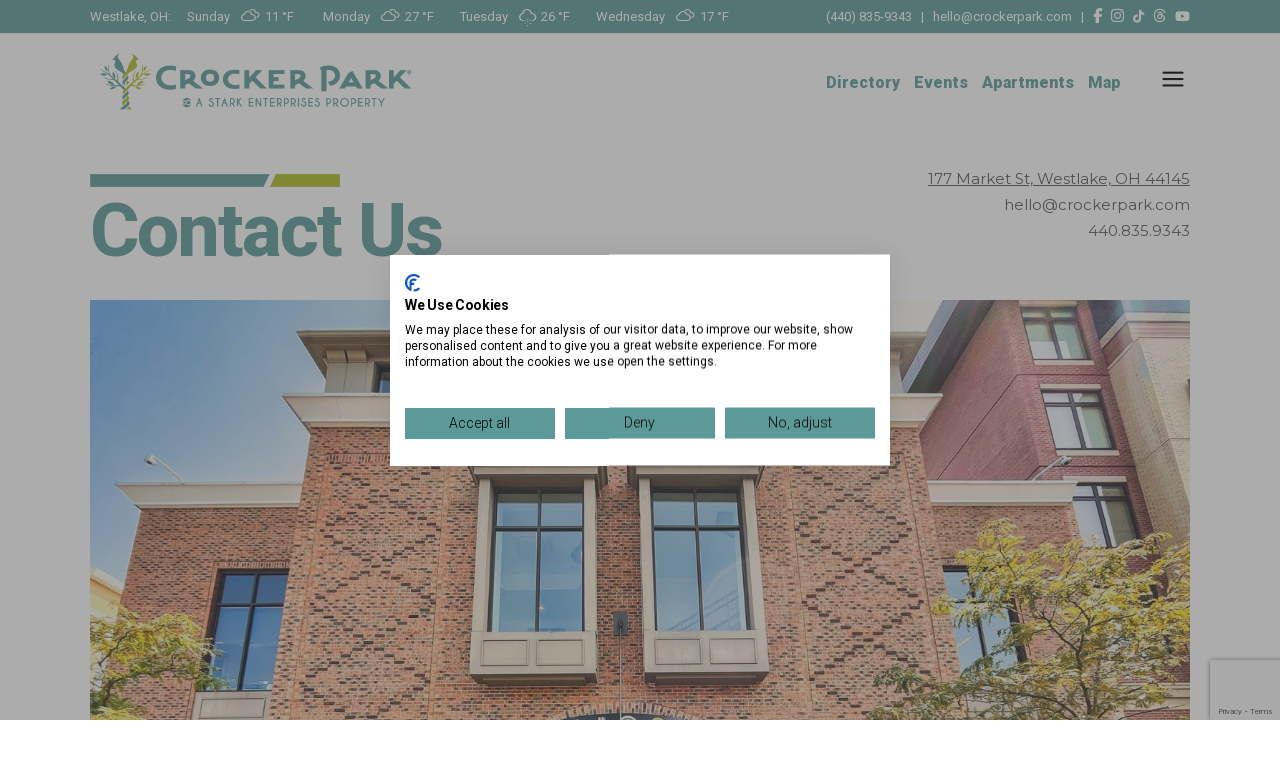

--- FILE ---
content_type: text/html; charset=UTF-8
request_url: https://crockerpark.com/contact/
body_size: 22076
content:
	<!DOCTYPE html>
<html lang="en-US">
<head>
	<meta charset="UTF-8" />
	
				<meta name="viewport" content="width=device-width,initial-scale=1,user-scalable=no">
		
	<link rel="profile" href="http://gmpg.org/xfn/11" />
	<link rel="pingback" href="https://crockerpark.com/xmlrpc.php" />

	<meta name='robots' content='index, follow, max-image-preview:large, max-snippet:-1, max-video-preview:-1' />

	<!-- This site is optimized with the Yoast SEO plugin v26.7 - https://yoast.com/wordpress/plugins/seo/ -->
	<title>Contact - Cleveland’s Premier Destination for Shopping, Dining, and Living - Crocker Park</title>
	<meta name="description" content="Contact information for Crocker Park management office, security, operations, sales, sponsorships, media, marketing, and more!" />
	<link rel="canonical" href="https://crockerpark.com/contact/" />
	<meta property="og:locale" content="en_US" />
	<meta property="og:type" content="article" />
	<meta property="og:title" content="Contact - Cleveland’s Premier Destination for Shopping, Dining, and Living - Crocker Park" />
	<meta property="og:description" content="Contact information for Crocker Park management office, security, operations, sales, sponsorships, media, marketing, and more!" />
	<meta property="og:url" content="https://crockerpark.com/contact/" />
	<meta property="og:site_name" content="Cleveland’s Premier Destination for Shopping, Dining, and Living - Crocker Park" />
	<meta property="article:publisher" content="https://www.facebook.com/CrockerPark/" />
	<meta property="article:modified_time" content="2025-10-01T22:14:32+00:00" />
	<meta property="og:image" content="https://crockerpark.com/wp-content/uploads/NewTenantsHeroFINAL-1.webp" />
	<meta property="og:image:width" content="1200" />
	<meta property="og:image:height" content="640" />
	<meta property="og:image:type" content="image/png" />
	<meta name="twitter:card" content="summary_large_image" />
	<meta name="twitter:label1" content="Est. reading time" />
	<meta name="twitter:data1" content="2 minutes" />
	<script type="application/ld+json" class="yoast-schema-graph">{"@context":"https://schema.org","@graph":[{"@type":"WebPage","@id":"https://crockerpark.com/contact/","url":"https://crockerpark.com/contact/","name":"Contact - Cleveland’s Premier Destination for Shopping, Dining, and Living - Crocker Park","isPartOf":{"@id":"https://crockerpark.com/#website"},"datePublished":"2023-02-24T18:40:43+00:00","dateModified":"2025-10-01T22:14:32+00:00","description":"Contact information for Crocker Park management office, security, operations, sales, sponsorships, media, marketing, and more!","breadcrumb":{"@id":"https://crockerpark.com/contact/#breadcrumb"},"inLanguage":"en-US","potentialAction":[{"@type":"ReadAction","target":["https://crockerpark.com/contact/"]}]},{"@type":"BreadcrumbList","@id":"https://crockerpark.com/contact/#breadcrumb","itemListElement":[{"@type":"ListItem","position":1,"name":"Home","item":"https://crockerpark.com/"},{"@type":"ListItem","position":2,"name":"Contact"}]},{"@type":"WebSite","@id":"https://crockerpark.com/#website","url":"https://crockerpark.com/","name":"Cleveland’s Premier Destination for Shopping, Dining, and Living - Crocker Park","description":"It&#039;s All Happening Here","publisher":{"@id":"https://crockerpark.com/#organization"},"potentialAction":[{"@type":"SearchAction","target":{"@type":"EntryPoint","urlTemplate":"https://crockerpark.com/?s={search_term_string}"},"query-input":{"@type":"PropertyValueSpecification","valueRequired":true,"valueName":"search_term_string"}}],"inLanguage":"en-US"},{"@type":"Organization","@id":"https://crockerpark.com/#organization","name":"Cleveland’s Premier Destination for Shopping, Dining, and Living - Crocker Park","url":"https://crockerpark.com/","logo":{"@type":"ImageObject","inLanguage":"en-US","@id":"https://crockerpark.com/#/schema/logo/image/","url":"https://crockerpark.com/wp-content/uploads/CrockerParkLogoAlt.png","contentUrl":"https://crockerpark.com/wp-content/uploads/CrockerParkLogoAlt.png","width":787,"height":218,"caption":"Cleveland’s Premier Destination for Shopping, Dining, and Living - Crocker Park"},"image":{"@id":"https://crockerpark.com/#/schema/logo/image/"},"sameAs":["https://www.facebook.com/CrockerPark/","https://www.instagram.com/crockerpark/","https://www.tiktok.com/@crockerpark","https://www.threads.com/@crockerpark","https://www.youtube.com/@crockerpark_"]}]}</script>
	<!-- / Yoast SEO plugin. -->


<link rel='dns-prefetch' href='//fonts.googleapis.com' />
<link rel="alternate" type="application/rss+xml" title="Cleveland’s Premier Destination for Shopping, Dining, and Living - Crocker Park &raquo; Feed" href="https://crockerpark.com/feed/" />
<link rel="alternate" title="oEmbed (JSON)" type="application/json+oembed" href="https://crockerpark.com/wp-json/oembed/1.0/embed?url=https%3A%2F%2Fcrockerpark.com%2Fcontact%2F" />
<link rel="alternate" title="oEmbed (XML)" type="text/xml+oembed" href="https://crockerpark.com/wp-json/oembed/1.0/embed?url=https%3A%2F%2Fcrockerpark.com%2Fcontact%2F&#038;format=xml" />
<style id='wp-img-auto-sizes-contain-inline-css' type='text/css'>
img:is([sizes=auto i],[sizes^="auto," i]){contain-intrinsic-size:3000px 1500px}
/*# sourceURL=wp-img-auto-sizes-contain-inline-css */
</style>
<link rel='stylesheet' id='mec-select2-style-css' href='https://crockerpark.com/wp-content/plugins/modern-events-calendar-lite/assets/packages/select2/select2.min.css?ver=7.25.0' type='text/css' media='all' />
<link rel='stylesheet' id='mec-font-icons-css' href='https://crockerpark.com/wp-content/plugins/modern-events-calendar-lite/assets/css/iconfonts.css?ver=7.25.0' type='text/css' media='all' />
<link rel='stylesheet' id='mec-frontend-style-css' href='https://crockerpark.com/wp-content/plugins/modern-events-calendar-lite/assets/css/frontend.min.css?ver=7.25.0' type='text/css' media='all' />
<link rel='stylesheet' id='mec-tooltip-style-css' href='https://crockerpark.com/wp-content/plugins/modern-events-calendar-lite/assets/packages/tooltip/tooltip.css?ver=7.25.0' type='text/css' media='all' />
<link rel='stylesheet' id='mec-tooltip-shadow-style-css' href='https://crockerpark.com/wp-content/plugins/modern-events-calendar-lite/assets/packages/tooltip/tooltipster-sideTip-shadow.min.css?ver=7.25.0' type='text/css' media='all' />
<link rel='stylesheet' id='featherlight-css' href='https://crockerpark.com/wp-content/plugins/modern-events-calendar-lite/assets/packages/featherlight/featherlight.css?ver=7.25.0' type='text/css' media='all' />
<link rel='stylesheet' id='mec-custom-google-font-css' href='https://fonts.googleapis.com/css?family=Roboto%3A100%2C+100italic%2C+300%2C+300italic%2C+regular%2C+italic%2C+500%2C+500italic%2C+700%2C+700italic%2C+900%2C+900italic%2C+%7CMontserrat%3A900italic%2C+900italic%2C+&#038;subset=latin%2Clatin-ext&#038;ver=7.25.0' type='text/css' media='all' />
<link rel='stylesheet' id='mec-lity-style-css' href='https://crockerpark.com/wp-content/plugins/modern-events-calendar-lite/assets/packages/lity/lity.min.css?ver=7.25.0' type='text/css' media='all' />
<link rel='stylesheet' id='mec-general-calendar-style-css' href='https://crockerpark.com/wp-content/plugins/modern-events-calendar-lite/assets/css/mec-general-calendar.css?ver=7.25.0' type='text/css' media='all' />
<style id='wp-emoji-styles-inline-css' type='text/css'>

	img.wp-smiley, img.emoji {
		display: inline !important;
		border: none !important;
		box-shadow: none !important;
		height: 1em !important;
		width: 1em !important;
		margin: 0 0.07em !important;
		vertical-align: -0.1em !important;
		background: none !important;
		padding: 0 !important;
	}
/*# sourceURL=wp-emoji-styles-inline-css */
</style>
<style id='wp-block-library-inline-css' type='text/css'>
:root{--wp-block-synced-color:#7a00df;--wp-block-synced-color--rgb:122,0,223;--wp-bound-block-color:var(--wp-block-synced-color);--wp-editor-canvas-background:#ddd;--wp-admin-theme-color:#007cba;--wp-admin-theme-color--rgb:0,124,186;--wp-admin-theme-color-darker-10:#006ba1;--wp-admin-theme-color-darker-10--rgb:0,107,160.5;--wp-admin-theme-color-darker-20:#005a87;--wp-admin-theme-color-darker-20--rgb:0,90,135;--wp-admin-border-width-focus:2px}@media (min-resolution:192dpi){:root{--wp-admin-border-width-focus:1.5px}}.wp-element-button{cursor:pointer}:root .has-very-light-gray-background-color{background-color:#eee}:root .has-very-dark-gray-background-color{background-color:#313131}:root .has-very-light-gray-color{color:#eee}:root .has-very-dark-gray-color{color:#313131}:root .has-vivid-green-cyan-to-vivid-cyan-blue-gradient-background{background:linear-gradient(135deg,#00d084,#0693e3)}:root .has-purple-crush-gradient-background{background:linear-gradient(135deg,#34e2e4,#4721fb 50%,#ab1dfe)}:root .has-hazy-dawn-gradient-background{background:linear-gradient(135deg,#faaca8,#dad0ec)}:root .has-subdued-olive-gradient-background{background:linear-gradient(135deg,#fafae1,#67a671)}:root .has-atomic-cream-gradient-background{background:linear-gradient(135deg,#fdd79a,#004a59)}:root .has-nightshade-gradient-background{background:linear-gradient(135deg,#330968,#31cdcf)}:root .has-midnight-gradient-background{background:linear-gradient(135deg,#020381,#2874fc)}:root{--wp--preset--font-size--normal:16px;--wp--preset--font-size--huge:42px}.has-regular-font-size{font-size:1em}.has-larger-font-size{font-size:2.625em}.has-normal-font-size{font-size:var(--wp--preset--font-size--normal)}.has-huge-font-size{font-size:var(--wp--preset--font-size--huge)}.has-text-align-center{text-align:center}.has-text-align-left{text-align:left}.has-text-align-right{text-align:right}.has-fit-text{white-space:nowrap!important}#end-resizable-editor-section{display:none}.aligncenter{clear:both}.items-justified-left{justify-content:flex-start}.items-justified-center{justify-content:center}.items-justified-right{justify-content:flex-end}.items-justified-space-between{justify-content:space-between}.screen-reader-text{border:0;clip-path:inset(50%);height:1px;margin:-1px;overflow:hidden;padding:0;position:absolute;width:1px;word-wrap:normal!important}.screen-reader-text:focus{background-color:#ddd;clip-path:none;color:#444;display:block;font-size:1em;height:auto;left:5px;line-height:normal;padding:15px 23px 14px;text-decoration:none;top:5px;width:auto;z-index:100000}html :where(.has-border-color){border-style:solid}html :where([style*=border-top-color]){border-top-style:solid}html :where([style*=border-right-color]){border-right-style:solid}html :where([style*=border-bottom-color]){border-bottom-style:solid}html :where([style*=border-left-color]){border-left-style:solid}html :where([style*=border-width]){border-style:solid}html :where([style*=border-top-width]){border-top-style:solid}html :where([style*=border-right-width]){border-right-style:solid}html :where([style*=border-bottom-width]){border-bottom-style:solid}html :where([style*=border-left-width]){border-left-style:solid}html :where(img[class*=wp-image-]){height:auto;max-width:100%}:where(figure){margin:0 0 1em}html :where(.is-position-sticky){--wp-admin--admin-bar--position-offset:var(--wp-admin--admin-bar--height,0px)}@media screen and (max-width:600px){html :where(.is-position-sticky){--wp-admin--admin-bar--position-offset:0px}}

/*# sourceURL=wp-block-library-inline-css */
</style><style id='global-styles-inline-css' type='text/css'>
:root{--wp--preset--aspect-ratio--square: 1;--wp--preset--aspect-ratio--4-3: 4/3;--wp--preset--aspect-ratio--3-4: 3/4;--wp--preset--aspect-ratio--3-2: 3/2;--wp--preset--aspect-ratio--2-3: 2/3;--wp--preset--aspect-ratio--16-9: 16/9;--wp--preset--aspect-ratio--9-16: 9/16;--wp--preset--color--black: #000000;--wp--preset--color--cyan-bluish-gray: #abb8c3;--wp--preset--color--white: #ffffff;--wp--preset--color--pale-pink: #f78da7;--wp--preset--color--vivid-red: #cf2e2e;--wp--preset--color--luminous-vivid-orange: #ff6900;--wp--preset--color--luminous-vivid-amber: #fcb900;--wp--preset--color--light-green-cyan: #7bdcb5;--wp--preset--color--vivid-green-cyan: #00d084;--wp--preset--color--pale-cyan-blue: #8ed1fc;--wp--preset--color--vivid-cyan-blue: #0693e3;--wp--preset--color--vivid-purple: #9b51e0;--wp--preset--gradient--vivid-cyan-blue-to-vivid-purple: linear-gradient(135deg,rgb(6,147,227) 0%,rgb(155,81,224) 100%);--wp--preset--gradient--light-green-cyan-to-vivid-green-cyan: linear-gradient(135deg,rgb(122,220,180) 0%,rgb(0,208,130) 100%);--wp--preset--gradient--luminous-vivid-amber-to-luminous-vivid-orange: linear-gradient(135deg,rgb(252,185,0) 0%,rgb(255,105,0) 100%);--wp--preset--gradient--luminous-vivid-orange-to-vivid-red: linear-gradient(135deg,rgb(255,105,0) 0%,rgb(207,46,46) 100%);--wp--preset--gradient--very-light-gray-to-cyan-bluish-gray: linear-gradient(135deg,rgb(238,238,238) 0%,rgb(169,184,195) 100%);--wp--preset--gradient--cool-to-warm-spectrum: linear-gradient(135deg,rgb(74,234,220) 0%,rgb(151,120,209) 20%,rgb(207,42,186) 40%,rgb(238,44,130) 60%,rgb(251,105,98) 80%,rgb(254,248,76) 100%);--wp--preset--gradient--blush-light-purple: linear-gradient(135deg,rgb(255,206,236) 0%,rgb(152,150,240) 100%);--wp--preset--gradient--blush-bordeaux: linear-gradient(135deg,rgb(254,205,165) 0%,rgb(254,45,45) 50%,rgb(107,0,62) 100%);--wp--preset--gradient--luminous-dusk: linear-gradient(135deg,rgb(255,203,112) 0%,rgb(199,81,192) 50%,rgb(65,88,208) 100%);--wp--preset--gradient--pale-ocean: linear-gradient(135deg,rgb(255,245,203) 0%,rgb(182,227,212) 50%,rgb(51,167,181) 100%);--wp--preset--gradient--electric-grass: linear-gradient(135deg,rgb(202,248,128) 0%,rgb(113,206,126) 100%);--wp--preset--gradient--midnight: linear-gradient(135deg,rgb(2,3,129) 0%,rgb(40,116,252) 100%);--wp--preset--font-size--small: 13px;--wp--preset--font-size--medium: 20px;--wp--preset--font-size--large: 36px;--wp--preset--font-size--x-large: 42px;--wp--preset--spacing--20: 0.44rem;--wp--preset--spacing--30: 0.67rem;--wp--preset--spacing--40: 1rem;--wp--preset--spacing--50: 1.5rem;--wp--preset--spacing--60: 2.25rem;--wp--preset--spacing--70: 3.38rem;--wp--preset--spacing--80: 5.06rem;--wp--preset--shadow--natural: 6px 6px 9px rgba(0, 0, 0, 0.2);--wp--preset--shadow--deep: 12px 12px 50px rgba(0, 0, 0, 0.4);--wp--preset--shadow--sharp: 6px 6px 0px rgba(0, 0, 0, 0.2);--wp--preset--shadow--outlined: 6px 6px 0px -3px rgb(255, 255, 255), 6px 6px rgb(0, 0, 0);--wp--preset--shadow--crisp: 6px 6px 0px rgb(0, 0, 0);}:where(.is-layout-flex){gap: 0.5em;}:where(.is-layout-grid){gap: 0.5em;}body .is-layout-flex{display: flex;}.is-layout-flex{flex-wrap: wrap;align-items: center;}.is-layout-flex > :is(*, div){margin: 0;}body .is-layout-grid{display: grid;}.is-layout-grid > :is(*, div){margin: 0;}:where(.wp-block-columns.is-layout-flex){gap: 2em;}:where(.wp-block-columns.is-layout-grid){gap: 2em;}:where(.wp-block-post-template.is-layout-flex){gap: 1.25em;}:where(.wp-block-post-template.is-layout-grid){gap: 1.25em;}.has-black-color{color: var(--wp--preset--color--black) !important;}.has-cyan-bluish-gray-color{color: var(--wp--preset--color--cyan-bluish-gray) !important;}.has-white-color{color: var(--wp--preset--color--white) !important;}.has-pale-pink-color{color: var(--wp--preset--color--pale-pink) !important;}.has-vivid-red-color{color: var(--wp--preset--color--vivid-red) !important;}.has-luminous-vivid-orange-color{color: var(--wp--preset--color--luminous-vivid-orange) !important;}.has-luminous-vivid-amber-color{color: var(--wp--preset--color--luminous-vivid-amber) !important;}.has-light-green-cyan-color{color: var(--wp--preset--color--light-green-cyan) !important;}.has-vivid-green-cyan-color{color: var(--wp--preset--color--vivid-green-cyan) !important;}.has-pale-cyan-blue-color{color: var(--wp--preset--color--pale-cyan-blue) !important;}.has-vivid-cyan-blue-color{color: var(--wp--preset--color--vivid-cyan-blue) !important;}.has-vivid-purple-color{color: var(--wp--preset--color--vivid-purple) !important;}.has-black-background-color{background-color: var(--wp--preset--color--black) !important;}.has-cyan-bluish-gray-background-color{background-color: var(--wp--preset--color--cyan-bluish-gray) !important;}.has-white-background-color{background-color: var(--wp--preset--color--white) !important;}.has-pale-pink-background-color{background-color: var(--wp--preset--color--pale-pink) !important;}.has-vivid-red-background-color{background-color: var(--wp--preset--color--vivid-red) !important;}.has-luminous-vivid-orange-background-color{background-color: var(--wp--preset--color--luminous-vivid-orange) !important;}.has-luminous-vivid-amber-background-color{background-color: var(--wp--preset--color--luminous-vivid-amber) !important;}.has-light-green-cyan-background-color{background-color: var(--wp--preset--color--light-green-cyan) !important;}.has-vivid-green-cyan-background-color{background-color: var(--wp--preset--color--vivid-green-cyan) !important;}.has-pale-cyan-blue-background-color{background-color: var(--wp--preset--color--pale-cyan-blue) !important;}.has-vivid-cyan-blue-background-color{background-color: var(--wp--preset--color--vivid-cyan-blue) !important;}.has-vivid-purple-background-color{background-color: var(--wp--preset--color--vivid-purple) !important;}.has-black-border-color{border-color: var(--wp--preset--color--black) !important;}.has-cyan-bluish-gray-border-color{border-color: var(--wp--preset--color--cyan-bluish-gray) !important;}.has-white-border-color{border-color: var(--wp--preset--color--white) !important;}.has-pale-pink-border-color{border-color: var(--wp--preset--color--pale-pink) !important;}.has-vivid-red-border-color{border-color: var(--wp--preset--color--vivid-red) !important;}.has-luminous-vivid-orange-border-color{border-color: var(--wp--preset--color--luminous-vivid-orange) !important;}.has-luminous-vivid-amber-border-color{border-color: var(--wp--preset--color--luminous-vivid-amber) !important;}.has-light-green-cyan-border-color{border-color: var(--wp--preset--color--light-green-cyan) !important;}.has-vivid-green-cyan-border-color{border-color: var(--wp--preset--color--vivid-green-cyan) !important;}.has-pale-cyan-blue-border-color{border-color: var(--wp--preset--color--pale-cyan-blue) !important;}.has-vivid-cyan-blue-border-color{border-color: var(--wp--preset--color--vivid-cyan-blue) !important;}.has-vivid-purple-border-color{border-color: var(--wp--preset--color--vivid-purple) !important;}.has-vivid-cyan-blue-to-vivid-purple-gradient-background{background: var(--wp--preset--gradient--vivid-cyan-blue-to-vivid-purple) !important;}.has-light-green-cyan-to-vivid-green-cyan-gradient-background{background: var(--wp--preset--gradient--light-green-cyan-to-vivid-green-cyan) !important;}.has-luminous-vivid-amber-to-luminous-vivid-orange-gradient-background{background: var(--wp--preset--gradient--luminous-vivid-amber-to-luminous-vivid-orange) !important;}.has-luminous-vivid-orange-to-vivid-red-gradient-background{background: var(--wp--preset--gradient--luminous-vivid-orange-to-vivid-red) !important;}.has-very-light-gray-to-cyan-bluish-gray-gradient-background{background: var(--wp--preset--gradient--very-light-gray-to-cyan-bluish-gray) !important;}.has-cool-to-warm-spectrum-gradient-background{background: var(--wp--preset--gradient--cool-to-warm-spectrum) !important;}.has-blush-light-purple-gradient-background{background: var(--wp--preset--gradient--blush-light-purple) !important;}.has-blush-bordeaux-gradient-background{background: var(--wp--preset--gradient--blush-bordeaux) !important;}.has-luminous-dusk-gradient-background{background: var(--wp--preset--gradient--luminous-dusk) !important;}.has-pale-ocean-gradient-background{background: var(--wp--preset--gradient--pale-ocean) !important;}.has-electric-grass-gradient-background{background: var(--wp--preset--gradient--electric-grass) !important;}.has-midnight-gradient-background{background: var(--wp--preset--gradient--midnight) !important;}.has-small-font-size{font-size: var(--wp--preset--font-size--small) !important;}.has-medium-font-size{font-size: var(--wp--preset--font-size--medium) !important;}.has-large-font-size{font-size: var(--wp--preset--font-size--large) !important;}.has-x-large-font-size{font-size: var(--wp--preset--font-size--x-large) !important;}
/*# sourceURL=global-styles-inline-css */
</style>

<style id='classic-theme-styles-inline-css' type='text/css'>
/*! This file is auto-generated */
.wp-block-button__link{color:#fff;background-color:#32373c;border-radius:9999px;box-shadow:none;text-decoration:none;padding:calc(.667em + 2px) calc(1.333em + 2px);font-size:1.125em}.wp-block-file__button{background:#32373c;color:#fff;text-decoration:none}
/*# sourceURL=/wp-includes/css/classic-themes.min.css */
</style>
<link rel='stylesheet' id='typed-cursor-css' href='https://crockerpark.com/wp-content/plugins/animated-typing-effect/assets/css/cursor.css?ver=6.9' type='text/css' media='all' />
<link rel='stylesheet' id='ctct_form_styles-css' href='https://crockerpark.com/wp-content/plugins/constant-contact-forms/assets/css/style.css?ver=2.15.2' type='text/css' media='all' />
<link rel='stylesheet' id='contact-form-7-css' href='https://crockerpark.com/wp-content/plugins/contact-form-7/includes/css/styles.css?ver=6.1.4' type='text/css' media='all' />
<link rel='stylesheet' id='simple-weather-css' href='https://crockerpark.com/wp-content/plugins/simple-weather/css/simple-weather.css?ver=4.0' type='text/css' media='all' />
<link rel='stylesheet' id='dashicons-css' href='https://crockerpark.com/wp-includes/css/dashicons.min.css?ver=6.9' type='text/css' media='all' />
<link rel='stylesheet' id='mediaelement-css' href='https://crockerpark.com/wp-includes/js/mediaelement/mediaelementplayer-legacy.min.css?ver=4.2.17' type='text/css' media='all' />
<link rel='stylesheet' id='wp-mediaelement-css' href='https://crockerpark.com/wp-includes/js/mediaelement/wp-mediaelement.min.css?ver=6.9' type='text/css' media='all' />
<link rel='stylesheet' id='bridge-default-style-css' href='https://crockerpark.com/wp-content/themes/bridge/style.css?ver=6.9' type='text/css' media='all' />
<link rel='stylesheet' id='bridge-qode-font_awesome-css' href='https://crockerpark.com/wp-content/themes/bridge/css/font-awesome/css/font-awesome.min.css?ver=6.9' type='text/css' media='all' />
<link rel='stylesheet' id='bridge-qode-font_elegant-css' href='https://crockerpark.com/wp-content/themes/bridge/css/elegant-icons/style.min.css?ver=6.9' type='text/css' media='all' />
<link rel='stylesheet' id='bridge-qode-linea_icons-css' href='https://crockerpark.com/wp-content/themes/bridge/css/linea-icons/style.css?ver=6.9' type='text/css' media='all' />
<link rel='stylesheet' id='bridge-qode-dripicons-css' href='https://crockerpark.com/wp-content/themes/bridge/css/dripicons/dripicons.css?ver=6.9' type='text/css' media='all' />
<link rel='stylesheet' id='bridge-qode-kiko-css' href='https://crockerpark.com/wp-content/themes/bridge/css/kiko/kiko-all.css?ver=6.9' type='text/css' media='all' />
<link rel='stylesheet' id='bridge-qode-font_awesome_5-css' href='https://crockerpark.com/wp-content/themes/bridge/css/font-awesome-5/css/font-awesome-5.min.css?ver=6.9' type='text/css' media='all' />
<link rel='stylesheet' id='bridge-stylesheet-css' href='https://crockerpark.com/wp-content/themes/bridge/css/stylesheet.min.css?ver=6.9' type='text/css' media='all' />
<style id='bridge-stylesheet-inline-css' type='text/css'>
   .page-id-11267.disabled_footer_top .footer_top_holder, .page-id-11267.disabled_footer_bottom .footer_bottom_holder { display: none;}


/*# sourceURL=bridge-stylesheet-inline-css */
</style>
<link rel='stylesheet' id='bridge-print-css' href='https://crockerpark.com/wp-content/themes/bridge/css/print.css?ver=6.9' type='text/css' media='all' />
<link rel='stylesheet' id='bridge-style-dynamic-css' href='https://crockerpark.com/wp-content/themes/bridge/css/style_dynamic.css?ver=1768327125' type='text/css' media='all' />
<link rel='stylesheet' id='bridge-responsive-css' href='https://crockerpark.com/wp-content/themes/bridge/css/responsive.min.css?ver=6.9' type='text/css' media='all' />
<link rel='stylesheet' id='bridge-style-dynamic-responsive-css' href='https://crockerpark.com/wp-content/themes/bridge/css/style_dynamic_responsive.css?ver=1768327125' type='text/css' media='all' />
<style id='bridge-style-dynamic-responsive-inline-css' type='text/css'>
/*General*/

.cp-hide {
    display: none;
}

.cp-hide-desktop {
  display: none;
}

@media only screen and (max-width: 1000px) {
  
  .cp-hide-mobile {
    display: none;
  }

  .cp-hide-desktop {
    display: block;
  }

  h1 {
    line-height: 50px;
  }

}

a.top-link {
    margin-right: 12px;
    color: #ffffff;
}

a:hover.top-link {
    color: #f1f1f1 !important;
    /*text-decoration: underline;*/
}

.tenant-tags-first {
  background: #f1f1f1;
  padding: 5px 10px;
  margin: 5px 5px 5px 0px;
  display: inline-block;
  font-size: 12px;
}

.tenant-tags {
  background: #f1f1f1;
  padding: 5px 10px;
  margin: 5px;
  display: inline-block;
  font-size: 12px;
}

.music-tags {
  background: #f8f8f8;
  padding: 1px 8px;
  display: inline-block;
  font-size: 10px;
  line-height: 18px;
  color: #818181;
}

.grecaptcha-badge {
  bottom: 0 !important;
}

.restaurant-week {
  width: 40%;
  margin: 0px auto;
}

.ad-border {
  border: 1px solid #f1f1f1;
}

.whitetext {
  color: #fff !important;
}

/*Header Top*/

.header_top {
    background-color: rgba(90,154,152,1) !important;
    color: #ffffff;
}

/* Header */

header.sticky {
  border-bottom: 1px solid #f1f1f1;
}

/* Logo */

@media only screen and (max-width: 1000px) {
  .q_logo a { left: -60%; }
  .widget_text.header_bottom_widget.widget_custom_html { display: none; }
}

/* Menu */

nav.popup_menu ul li a {
  line-height: 55px;
}

#popup-menu-item-5869 a span {
  border-bottom: 1px solid #d5d7d8 !important;
  padding-bottom: 10px !important;
}

#popup-menu-item-226 a span {
  padding-top: 10px !important;
}

.menu-secondary a {
  line-height: 35px !important;
}

.menu-secondary a span {
  font-size: 25px;
}

@media only screen and (max-width: 1000px) {

  nav.popup_menu {
    overflow: scroll !important;
  }

  nav.popup_menu ul li a {
    font-size: 36px;
    line-height: 26px;
  }

  #popup-menu-item-226 a span {
    padding-top: 10px !important;
  }

  .menu-secondary a {
    line-height: 20px !important;
  }

  .menu-secondary a span {
    font-size: 15px !important;
  }

}

/* Hero */

.typed-me {
  letter-spacing: 1px;
}

/* Get Social */

.cp-get-social {
  background-color: #5a9a98;
  background-image: url("https://crockerpark.com/wp-content/uploads/absurdity.png");
}

/* Zoom In #1 */
.hoverzoom {
	-webkit-transform: scale(1);
	transform: scale(1);
	-webkit-transition: .3s ease-in-out;
	transition: .3s ease-in-out;
}
.hoverzoom:hover {
	-webkit-transform: scale(1.05);
	transform: scale(1.05);
}

.hoverzoom-alt {
	-webkit-transform: scale(1);
	transform: scale(1);
	-webkit-transition: .3s ease-in-out;
	transition: .3s ease-in-out;
}
.hoverzoom-alt:hover {
	-webkit-transform: scale(1.02);
	transform: scale(1.02);
}

.hoverzoom-text {
	font-size: inherit;
}
.hoverzoom-text:hover {
	font-size: 32px;
}

.hoverzoom-text-sm {
	font-size: inherit;
}
.hoverzoom-text-sm:hover {
	font-size: 16px;
}

/* Shine */
.hovershine {
	position: relative;
}
.hovershine::before {
	position: absolute;
	top: 0;
	left: -75%;
	z-index: 2;
	display: block;
	content: '';
	width: 50%;
	height: 100%;
	background: -webkit-linear-gradient(left, rgba(255,255,255,0) 0%, rgba(255,255,255,.3) 100%);
	background: linear-gradient(to right, rgba(255,255,255,0) 0%, rgba(255,255,255,.3) 100%);
	-webkit-transform: skewX(-25deg);
	transform: skewX(-25deg);
}
.hovershine:hover::before {
	-webkit-animation: shine .75s;
	animation: shine .75s;
}
@-webkit-keyframes shine {
	100% {
		left: 125%;
	}
}
@keyframes shine {
	100% {
		left: 125%;
	}
}


/* Newsletter */

.ctct-form-embed.form_0 .ctct-form-defaults {
    background-color: #ffffff !important;
}

.ctct-gdpr-text {
  display: none !important;
}

.grecaptcha-badge {
  bottom: 0 !important;
}

.ctct-form-wrapper .ctct-form-field {
  width: 25%;
  float: left;
}

.ctct-text {
  width: 90%;
  height: 30px;
  margin-top: 5px;
}

.ctct-email {
  width: 90%;
  height: 30px;
  margin-top: 5px;
}

.ctct-button {
  display: none;
}

/*.ctct-form-field-submit {
  margin-top: -5px !important;
}*/

.ctct-submit {
  background-color: #AFBC22 !important;
  color: #fff !important;
 /*padding: 10px 14px !important;*/
  border: none !important;
  text-transform: uppercase !important;
  height: 36px;
  width: 100%;
  font-size: 14px;
  margin-top: 30px;
}

.postid-10869 .ctct-submit {
    margin-top: 0px !important;
}

.ctct-form abbr {
  display: none;
}

.ctct-form-wrapper input[type="text"]:required:valid, .ctct-form-wrapper input[type="email"]:required:valid {
  background: white ;
  background-position: inherit;
  background-size: inherit;
  padding-left: 5px;
}

.ctct-disclosure {
  display: none !important;
}

#ctct-form-wrapper-0 {
  border: 1px solid #d5d7d8 !important;
}

@media only screen and (max-width: 1300px) {
  
  .ctct-form-wrapper .ctct-form-field {
    width: 100%;
    float: left;
  }

  .ctct-text {
    width: 99%;
    height: 30px;
    margin-top: 5px;
    border: 1px solid #d5d7d8;
  }

  .ctct-email {
    width: 99%;
    height: 30px;
    margin-top: 5px;
    border: 1px solid #d5d7d8;
  }

  .ctct-button {
    display: none;
  }

  /*.ctct-form-field-submit {
    margin-top: -5px !important;
  }*/

  .ctct-submit {
    background-color: #AFBC22 !important;
    color: #fff !important;
   /*padding: 10px 14px !important;*/
    border: none !important;
    text-transform: uppercase !important;
    height: 35px;
    width: 100%;
  }

}

@media only screen and (max-width: 1000px) {
  
  .ctct-form-wrapper .ctct-form-field {
    width: 100%;
    float: left;
  }

  .ctct-text {
    width: 99%;
    height: 30px;
    margin-top: 5px;
    border: 1px solid #d5d7d8;
  }

  .ctct-email {
    width: 99%;
    height: 30px;
    margin-top: 5px;
    border: 1px solid #d5d7d8;
  }

  .ctct-button {
    display: none;
  }

  /*.ctct-form-field-submit {
    margin-top: -5px !important;
  }*/

  .ctct-submit {
    background-color: #AFBC22 !important;
    color: #fff !important;
   /*padding: 10px 14px !important;*/
    border: none !important;
    text-transform: uppercase !important;
    height: 35px;
    width: 100%;
  }

}

/* Newsletter Background */

.cct-home-form {
  background-color: #f1f1f1;
  background-image: url("https://crockerpark.com/wp-content/uploads/ecailles.png");
}

/* Search Home */

.page-id-5 .search-field {
  width: 450px;
  height: 50px;
}

.page-id-5 .wpb_widgetised_column .widget {
  margin: 0 0 18px;
}

.page-id-5 input#s {
  -webkit-appearance: none;
  font-family: 'Montserrat', sans-serif;
  color: #555;
  font-size: 15px;
  padding-left: 10px;
  border: none;
  border-radius: 3px;
}

@media only screen and (max-width: 1000px) {
  
  .page-id-5 .search-field {
    width: 300px;
    height: 50px;
  }

}

/* Search Results */

.search-results #searchform label.screen-reader-text {
  display: none;
}

.search-results input#s {
  width: 100%;
  height: 50px;
  font-family: 'Montserrat', sans-serif;
  color: #555;
  font-size: 15px;
  padding-left: 10px;
}

.search-results ::-webkit-input-placeholder { /* Chrome/Opera/Safari */
  color: #555;
  font-size: 15px;
}

.search-results ::-moz-placeholder { /* Firefox 19+ */
  color: #555;
  font-size: 15px;
}

.search-results :-ms-input-placeholder { /* IE 10+ */
  color: #555;
  font-size: 15px;
}

.search-results :-moz-placeholder { /* Firefox 18- */
  color: #555;
  font-size: 15px;
}

.search-results input#searchsubmit {
  display: none;
}

.search-results .post_image {
  display: none !important;
}

.search-results h2 a {
  font-size: 25px;
  line-height: 25px;
  color: #5a9a98;
}

.search-results .blog_holder article .post_text .post_text_inner {
  padding: 0px 0px 10px 0px;
  font-family: 'Montserrat', sans-serif;
}

.search-results .blog_holder article .post_more {
  display: none;
}

.search-results .blog_holder article {
  margin: 0px;
}

.search-results .play-date {
  display: none !important;
  clear: both;
}

/*.search-results .post-3070 {
  display: none;
}*/

/* Directory */

@media only screen and (max-width: 1000px) {

  .qbutton.big_large_full_width {
    width: 90%;
  }

}

/* Market Square */

input.wpcf7-form-control.wpcf7-date, input.wpcf7-form-control.wpcf7-number, input.wpcf7-form-control.wpcf7-quiz, input.wpcf7-form-control.wpcf7-text, select.wpcf7-form-control.wpcf7-select, textarea.wpcf7-form-control.wpcf7-textarea {
  border: 1px solid #d5d7d8;
}

.wpcf7 form.sent .wpcf7-response-output {
  border-color: #5a9a98;
  background-color: #5a9a98 !important;
}

div.wpcf7-response-output.wpcf7-mail-sent-ok {
  background-color: #5a9a98 !important;
}

div.wpcf7-response-output {
  background-color: #f0483e !important;
}

/* Blog Archive */

.q_masonry_blog article .q_masonry_blog_post_image {
  border: 1px solid #f1f1f1;
}

.q_masonry_blog article .q_masonry_blog_post_text {
  padding: 20px 0px;
}

.q_masonry_blog article .q_masonry_blog_post_text h3 a {
  font-size: 21px !important;
}

@media only screen and (max-width: 1000px) {
  div.blog_small_image { padding: 30px 0px !important; }
}

/* Blog Single */

.blog_holder.blog_single article h2 {
  display: none;
}

.blog_holder article .post_info a, .blog_holder article .post_text h2 .date, .blog_holder article .post_info, .comment_holder, div.comment_form {
  display: none;
}

/* Events */

.img-border {
  border: 1px solid #f1f1f1;
}

.blog_holder article .post_image img {
  border: 1px solid #f1f1f1;
}

.blog_small_image {
    padding: 100px 50px !important;
    background: #ffffff !important;
    margin-bottom: 100px !important;
}

.play-date {
  display: block;
  clear: both;
}

.single_tags {
  display: none;
}

.blog_holder.blog_small_image article {
  margin: 0 0 50px;
}

/*.page-id-217 .post-2207 {
  padding-bottom: 100px;
  border-bottom: 1px solid #d5d7d8;
}*/

/*.page-id-217 .post-1539 .post_image {
  border: 1px solid #f1f1f1;
}*/

.fb-event {
  width: 25%;
}

.page-id-217 .vc_custom_1650911642601 p, body.qode-overridden-elementors-fonts .elementor-widget-heading p.elementor-heading-title {
  color: #fff !important;
}

body .postid-10869 {
    background-image: url("https://crockerpark.com/wp-content/uploads/IceFestivalBackground.jpg") !important;
    background-repeat: repeat;
}

/* Plan */

.page-id-11026 .vc_tta-color-white.vc_tta-style-outline .vc_tta-panel .vc_tta-panel-heading {
    border-color: transparent !important;
}

.page-id-11026 .vc_tta-color-white.vc_tta-style-outline .vc_tta-panel .vc_tta-panel-heading:focus, .vc_tta-color-white.vc_tta-style-outline .vc_tta-panel .vc_tta-panel-heading:hover {
    background-color: transparent !important;
}

.page-id-11026 .vc_tta-color-white.vc_tta-style-outline .vc_tta-panel .vc_tta-panel-title > a:hover {
  color: #fff !important;
}

.page-id-11026 .vc_tta-color-white.vc_tta-style-outline .vc_tta-panel-heading:focus .vc_tta-controls-icon::after, .vc_tta-color-white.vc_tta-style-outline .vc_tta-panel-heading:focus .vc_tta-controls-icon::before, .vc_tta-color-white.vc_tta-style-outline .vc_tta-panel-heading:hover .vc_tta-controls-icon::after, .vc_tta-color-white.vc_tta-style-outline .vc_tta-panel-heading:hover .vc_tta-controls-icon::before { 
  border-color: #fff !important;
}

div#1675861698878-891d574d-ad19.vc_tta-panel .page-id-11026 ..vc_tta-color-white.vc_tta-style-outline .vc_tta-controls-icon::after, .vc_tta-color-white.vc_tta-style-outline .vc_tta-controls-icon::before { {
  color: #000 !important;
}

.page-id-11026 .vc_tta-color-white.vc_tta-style-outline .vc_tta-panel .vc_tta-panel-body, .vc_tta-color-white.vc_tta-style-outline .vc_tta-panel .vc_tta-panel-body::after, .vc_tta-color-white.vc_tta-style-outline .vc_tta-panel .vc_tta-panel-body::before {
  border-color: transparent;
}

/* Calendar */

/*.simcal-default-calendar-grid.simcal-default-calendar-light .simcal-day-number {
  border: 1px solid #fff;
}*/

.simcal-default-calendar-grid .simcal-day > div {
  background: #f8f8f8;
  border: 1px solid #fff;
}

/* Tenants Archive */

.blog_holder.masonry {
  margin-top: 50px;
}

.filter_holder ul li span {
  padding: 3px 22px;
  margin: 3px;
  background: #f1f1f1;
  font-weight: 400;
}

.projects_holder article .image_holder {
  border: 1px solid #f1f1f1;
}

@media only screen and (max-width: 1000px) {
  
  .projects_holder.v4 .mix { 
    width: 49% !important; 
  }

  .projects_holder.v6 .mix { 
    width: 33% !important; 
  }

  .filter_holder ul li span {
    padding: 0px 3px;
    margin: 2px;
    font-size: 10px;
  }

}

/* Tenants SIngle */

.embed-contain {
  overflow: none;
}

/* Footer */

.footer-socials {
  margin-top: 25px;
}

/* Theme Demo Defaults*/

.two_columns_form_with_space .column_right{
    padding-left: 10px;
}

.two_columns_form_with_space .column_left{
    padding-right: 10px;
}
#back_to_top span span{
    font-size: 30px;
}
footer .q_icon_list{
display: inline-block;
}

footer .q_icon_list p{
padding: 0 30px 0 30px;
}
    margin-right: 15px;
    margin-bottom: 0;
}

footer .footer_col1 .q_icon_list:last-child{
    margin-right: 10px;
}

@media only screen and (max-width: 600px){
    .wpcf7-form .two_columns_form_with_space .column_left, .wpcf7-form .two_columns_form_with_space .column_right{
        width: 100%;
        display: block;
        padding: 0 0 10px;
    }

    .cf7_custom_style_1  input.wpcf7-form-control.wpcf7-submit{
        width: 100%;
        box-sizing: border-box;
        text-align: center;
    }
}

@media only screen and (max-width: 480px) {
.page-id-5 .q_masonry_blog article .q_masonry_blog_post_text h3 a {
  display: none;
}
.page-id-217 .entry_title, .page-id-217 .post_more {
  display: none;
}
.page-id-217 .blog_holder.blog_small_image article {
  margin: 0 0 50px;
}
.page-id-217 .post-2207 {
  padding-bottom: 50px;
  border-bottom: 1px solid #d5d7d8;
}
.fb-event {
  width: 100%;
}
}

@media only screen and (min-width: 480px) and (max-width: 768px) {
.qode_clients.four_columns .qode_client_holder {
  width: 50%;
}
}

@media only screen and (max-width: 768px) {
.footer_top .footer_col2 {
  text-align: left;
}
.blog_holder.blog_small_image article .post_text .post_text_inner {
  padding: 5px;
}
}

/* Gardens */

.flower-gardens-bkgd {
  background-color: #fffdee;
  background-image: url("https://crockerpark.com/wp-content/uploads/black-thread-light.png");
}
/*# sourceURL=bridge-style-dynamic-responsive-inline-css */
</style>
<link rel='stylesheet' id='js_composer_front-css' href='https://crockerpark.com/wp-content/plugins/js_composer/assets/css/js_composer.min.css?ver=8.7.2' type='text/css' media='all' />
<link rel='stylesheet' id='bridge-style-handle-google-fonts-css' href='https://fonts.googleapis.com/css?family=Raleway%3A100%2C200%2C300%2C400%2C500%2C600%2C700%2C800%2C900%2C100italic%2C300italic%2C400italic%2C700italic%7CRoboto%3A100%2C200%2C300%2C400%2C500%2C600%2C700%2C800%2C900%2C100italic%2C300italic%2C400italic%2C700italic%7CMontserrat%3A100%2C200%2C300%2C400%2C500%2C600%2C700%2C800%2C900%2C100italic%2C300italic%2C400italic%2C700italic&#038;subset=latin%2Clatin-ext&#038;ver=1.0.0' type='text/css' media='all' />
<link rel='stylesheet' id='bridge-core-dashboard-style-css' href='https://crockerpark.com/wp-content/plugins/bridge-core/modules/core-dashboard/assets/css/core-dashboard.min.css?ver=6.9' type='text/css' media='all' />
<link rel='stylesheet' id='bridge-childstyle-css' href='https://crockerpark.com/wp-content/themes/bridge-child/style.css?ver=6.9' type='text/css' media='all' />
<link rel='stylesheet' id='search-filter-flatpickr-css' href='https://crockerpark.com/wp-content/plugins/search-filter/assets/css/vendor/flatpickr.min.css?ver=3.1.6' type='text/css' media='all' />
<link rel='stylesheet' id='search-filter-css' href='https://crockerpark.com/wp-content/plugins/search-filter-pro/assets/css/frontend/frontend.css?ver=3.1.6' type='text/css' media='all' />
<link rel='stylesheet' id='search-filter-ugc-styles-css' href='https://crockerpark.com/wp-content/uploads/search-filter/style.css?ver=24' type='text/css' media='all' />
<script type="text/javascript">
		if ( ! Object.hasOwn( window, 'searchAndFilter' ) ) {
			window.searchAndFilter = {};
		}
		</script><script type="text/javascript" src="https://crockerpark.com/wp-includes/js/jquery/jquery.min.js?ver=3.7.1" id="jquery-core-js"></script>
<script type="text/javascript" src="https://crockerpark.com/wp-includes/js/jquery/jquery-migrate.min.js?ver=3.4.1" id="jquery-migrate-js"></script>
<script type="text/javascript" src="https://crockerpark.com/wp-content/plugins/search-filter/assets/js/vendor/flatpickr.min.js?ver=3.1.6" id="search-filter-flatpickr-js"></script>
<script type="text/javascript" id="search-filter-js-before">
/* <![CDATA[ */
window.searchAndFilter.frontend = {"fields":{},"queries":{},"library":{"fields":{},"components":{}},"restNonce":"c20508b34b","homeUrl":"https:\/\/crockerpark.com","isPro":true,"suggestionsNonce":"00c936f92d"};
//# sourceURL=search-filter-js-before
/* ]]> */
</script>
<script type="text/javascript" src="https://crockerpark.com/wp-content/plugins/search-filter-pro/assets/js/frontend/frontend.js?ver=3.1.6" id="search-filter-js"></script>
<script></script><link rel="https://api.w.org/" href="https://crockerpark.com/wp-json/" /><link rel="alternate" title="JSON" type="application/json" href="https://crockerpark.com/wp-json/wp/v2/pages/11267" /><link rel="EditURI" type="application/rsd+xml" title="RSD" href="https://crockerpark.com/xmlrpc.php?rsd" />
<meta name="generator" content="WordPress 6.9" />
<link rel='shortlink' href='https://crockerpark.com/?p=11267' />
<meta name="generator" content="performance-lab 4.0.0; plugins: image-prioritizer, speculation-rules, webp-uploads">
<meta name="generator" content="webp-uploads 2.6.0">
<!-- Schema optimized by Schema Pro --><script type="application/ld+json">{"@context":"https://schema.org","@type":"LocalBusiness","name":"Cleveland’s Premier Destination for Shopping, Dining, and Living - Crocker Park","image":["https://crockerpark.com/wp-content/uploads/CrockerParkLogo2x.webp"],"telephone":"(440) 835-9343","url":"https://crockerpark.com","address":{"@type":"PostalAddress","streetAddress":"177 Market St.","addressLocality":"Westlake","postalCode":"44145","addressRegion":"Ohio","addressCountry":"US"},"priceRange":null,"openingHoursSpecification":[{"@type":"OpeningHoursSpecification","dayOfWeek":["Monday","Tuesday","Wednesday","Thursday","Friday","Saturday","Sunday"],"opens":"10:00","closes":"21:00"}],"geo":{"@type":"GeoCoordinates","latitude":"41.4574965","longitude":"-81.9518942"}}</script><!-- / Schema optimized by Schema Pro --><!-- breadcrumb Schema optimized by Schema Pro --><script type="application/ld+json">{"@context":"https:\/\/schema.org","@type":"BreadcrumbList","itemListElement":[{"@type":"ListItem","position":1,"item":{"@id":"https:\/\/crockerpark.com\/","name":"Home"}},{"@type":"ListItem","position":2,"item":{"@id":"https:\/\/crockerpark.com\/contact\/","name":"Contact"}}]}</script><!-- / breadcrumb Schema optimized by Schema Pro --><meta name="generator" content="speculation-rules 1.6.0">
<meta name="generator" content="optimization-detective 1.0.0-beta3">
<meta name="generator" content="Powered by WPBakery Page Builder - drag and drop page builder for WordPress."/>
<meta name="generator" content="image-prioritizer 1.0.0-beta2">
			<style id="wpsp-style-frontend"></style>
			<link rel="icon" href="https://crockerpark.com/wp-content/uploads/CrockerParkIcon-150x150.webp" sizes="32x32" />
<link rel="icon" href="https://crockerpark.com/wp-content/uploads/CrockerParkIcon-300x300.webp" sizes="192x192" />
<link rel="apple-touch-icon" href="https://crockerpark.com/wp-content/uploads/CrockerParkIcon-300x300.webp" />
<meta name="msapplication-TileImage" content="https://crockerpark.com/wp-content/uploads/CrockerParkIcon-300x300.webp" />
		<style type="text/css" id="wp-custom-css">
			/* Directory Global */

.mapplic-list-category > a {
	background-color: #f1f1f1 !important;
}

.mapplic-sidebar .mapplic-list-category > a {
	color: #555555 !important;
}

.mapplic-search-form {
  background-color: #f1f1f1 !important;
  border-bottom: 1px solid rgba(0,0,0,0.1) !important;
  border-right: 1px solid #f1f1f1 !important;
}

.mapplic-list-location>a:hover {
	background-color: #f8f8f8 !important;
}

.mapplic-list-location h4 {
    color: #555555 !important;
    font-size: 14px !important;
}

.mapplic-popup-link {
	background-color: #5b9a98 !important;
	float: left !important;
	width: 100%;
	text-align: center;
	padding: 0px !important;
}

/* Single Shops */

.mapplic-clickable:not(g), g.mapplic-clickable > * {
	opacity: 1 !important;
}

.mapplic-clickable:not(g):hover, g.mapplic-clickable:hover > * {
	opacity: 0.8 !important;
}


@media (min-width: 1063px) and (max-width: 1199px) {
	.header_bottom .container_inner {
		width: 88%!important;
	}
}

ul {
	margin-left: 8px
}

#back_to_top {
	display: none!important;
}

.hidden {
	display: none !important;
}

html {
  scroll-behavior: smooth;
}

.hide {display:none;}
/* .popup_menu_holder_outer {
	z-index: 1000 !important;
} */		</style>
		<style type="text/css" data-type="vc_shortcodes-custom-css">.vc_custom_1699393010651{padding-top: 18px !important;padding-right: 18px !important;padding-bottom: 18px !important;padding-left: 18px !important;background-color: #f8f8f8 !important;}</style><noscript><style> .wpb_animate_when_almost_visible { opacity: 1; }</style></noscript><style>:root,::before,::after{--mec-heading-font-family: 'Roboto';--mec-paragraph-font-family: 'Montserrat';--mec-color-skin: #5b9a98;--mec-color-skin-rgba-1: rgba(91,154,152,.25);--mec-color-skin-rgba-2: rgba(91,154,152,.5);--mec-color-skin-rgba-3: rgba(91,154,152,.75);--mec-color-skin-rgba-4: rgba(91,154,152,.11);--mec-primary-border-radius: ;--mec-secondary-border-radius: ;--mec-container-normal-width: 1196px;--mec-container-large-width: 1690px;--mec-fes-main-color: #40d9f1;--mec-fes-main-color-rgba-1: rgba(64, 217, 241, 0.12);--mec-fes-main-color-rgba-2: rgba(64, 217, 241, 0.23);--mec-fes-main-color-rgba-3: rgba(64, 217, 241, 0.03);--mec-fes-main-color-rgba-4: rgba(64, 217, 241, 0.3);--mec-fes-main-color-rgba-5: rgb(64 217 241 / 7%);--mec-fes-main-color-rgba-6: rgba(64, 217, 241, 0.2);</style>
    <!-- Google Tag Manager -->
    <script>(function(w,d,s,l,i){w[l]=w[l]||[];w[l].push({'gtm.start':
    new Date().getTime(),event:'gtm.js'});var f=d.getElementsByTagName(s)[0],
    j=d.createElement(s),dl=l!='dataLayer'?'&l='+l:'';j.async=true;j.src=
    'https://www.googletagmanager.com/gtm.js?id='+i+dl;f.parentNode.insertBefore(j,f);
    })(window,document,'script','dataLayer','GTM-5MW5DDK');</script>
    <!-- End Google Tag Manager -->
	
	<link rel="preconnect" href="https://fonts.googleapis.com">
	<link rel="preconnect" href="https://fonts.gstatic.com" crossorigin>
	<link href="https://fonts.googleapis.com/css2?family=Baloo+Bhai+2:wght@400;500;600;700;800&display=swap" rel="stylesheet"> 
	
	<script src="/wp-content/uploads/bats.js"></script>
	<script src="https://kit.fontawesome.com/e5a06ec5f6.js" crossorigin="anonymous"></script>

<link data-od-added-tag rel="preload" fetchpriority="high" as="image" href="https://crockerpark.com/wp-content/uploads/LINCEntrance.webp" imagesrcset="https://crockerpark.com/wp-content/uploads/LINCEntrance.webp 1920w, https://crockerpark.com/wp-content/uploads/LINCEntrance-600x450.webp 600w, https://crockerpark.com/wp-content/uploads/LINCEntrance-1024x768.webp 1024w, https://crockerpark.com/wp-content/uploads/LINCEntrance-768x576.webp 768w, https://crockerpark.com/wp-content/uploads/LINCEntrance-1536x1152.webp 1536w, https://crockerpark.com/wp-content/uploads/LINCEntrance-800x600.webp 800w, https://crockerpark.com/wp-content/uploads/LINCEntrance-700x525.webp 700w" imagesizes="(width &lt;= 480px) 430px, (max-width: 1920px) 100vw, 1920px" media="screen and (width &lt;= 480px)">
<link data-od-added-tag rel="preload" fetchpriority="high" as="image" href="https://crockerpark.com/wp-content/uploads/LINCEntrance.webp" imagesrcset="https://crockerpark.com/wp-content/uploads/LINCEntrance.webp 1920w, https://crockerpark.com/wp-content/uploads/LINCEntrance-600x450.webp 600w, https://crockerpark.com/wp-content/uploads/LINCEntrance-1024x768.webp 1024w, https://crockerpark.com/wp-content/uploads/LINCEntrance-768x576.webp 768w, https://crockerpark.com/wp-content/uploads/LINCEntrance-1536x1152.webp 1536w, https://crockerpark.com/wp-content/uploads/LINCEntrance-800x600.webp 800w, https://crockerpark.com/wp-content/uploads/LINCEntrance-700x525.webp 700w" imagesizes="(782px &lt; width) 1300px, (max-width: 1920px) 100vw, 1920px" media="screen and (782px &lt; width)">
</head>

<body class="wp-singular page-template page-template-full_width page-template-full_width-php page page-id-11267 wp-theme-bridge wp-child-theme-bridge-child bridge-core-3.1.2 mec-theme-bridge wp-schema-pro-2.10.5 ctct-bridge  qode-title-hidden qode_grid_1300 qode_popup_menu_push_text_top hide_top_bar_on_mobile_header qode-child-theme-ver-1.0.0 qode-theme-ver-30.1 qode-theme-bridge transparent_content qode_header_in_grid wpb-js-composer js-comp-ver-8.7.2 vc_responsive" itemscope itemtype="http://schema.org/WebPage">

<!-- Google Tag Manager (noscript) -->
<noscript><iframe src="https://www.googletagmanager.com/ns.html?id=GTM-5MW5DDK"
height="0" width="0" style="display:none;visibility:hidden"></iframe></noscript>
<!-- End Google Tag Manager (noscript) -->



<div class="wrapper">
	<div class="wrapper_inner">

    
		<!-- Google Analytics start -->
					<script>
				var _gaq = _gaq || [];
				_gaq.push(['_setAccount', 'UA-81097609-2']);
				_gaq.push(['_trackPageview']);

				(function() {
					var ga = document.createElement('script'); ga.type = 'text/javascript'; ga.async = true;
					ga.src = ('https:' == document.location.protocol ? 'https://ssl' : 'http://www') + '.google-analytics.com/ga.js';
					var s = document.getElementsByTagName('script')[0]; s.parentNode.insertBefore(ga, s);
				})();
			</script>
				<!-- Google Analytics end -->

		
	<header class=" has_top scroll_header_top_area  stick scrolled_not_transparent with_border header_style_on_scroll page_header">
	<div class="header_inner clearfix">
				<div class="header_top_bottom_holder">
				<div class="header_top clearfix" style='background-color:rgba(90, 154, 152, 1);' >
				<div class="container">
			<div class="container_inner clearfix">
														<div class="left">
						<div class="inner">
							<div class="widget_text header-widget widget_custom_html header-left-widget"><div class="textwidget custom-html-widget"><span style="padding-right: 1em;">Westlake, OH:</span> <div id="simple-weather--62c0a3bd4db120ff5bf1f70ca3c44cd9" class="simple-weather simple-weather--vue" :style="atts.inline_css">
  <template v-if="style !== 'widget'">
    <span v-if="hasCurrentWeather()" class="simple-weather__day simple-weather__day--current">
      <span v-if="filter_var(atts.show_units)" class="simple-weather__date">{{current_weather.dt | momentjs( atts.date )}}</span>
      <i class="sw" :class="getWeatherIcon(current_weather)"></i>
      <em class="simple-weather__temp">{{current_weather.temp | temp}} &deg;<template v-if="filter_var(atts.show_units)">{{units}}</template>
      </em>
    </span>
    <template v-if="weather_feed">
      <span v-for="(day, index) in weather_feed" v-if="isDayVisible(index, day)" class="simple-weather__day">
        <span v-if="filter_var(atts.show_units)" class="simple-weather__date">{{day.dt | momentjs(atts.date)}}</span>
        <i class="sw" :class="getWeatherIcon(day)"></i>
        <em class="simple-weather__temp">{{day.temp | temp}} &deg;<em class="simple-weather__temp-min" v-if="filter_var(atts.night)">{{day.temp_min | temp}} &deg;</em><template v-if="filter_var(atts.show_units)">{{units}}</template></em>
      </span>
    </template>
    <template v-else>
      <span v-html="error" class="error"></span>
    </template>
  </template>
  <template v-else>
    <div class="simple-weather-widget" v-if="current_weather.name || weather_feed" :class="atts.inline_css ? 'simple-weather-widget--bg' : ''">
      <h4 class='widget_title' v-if="atts.title || current_weather.name" v-text="atts.title ? atts.title : current_weather.name"></h4>
      <div class="temp">
        <span v-if="current_weather.temp" class="degrees">{{current_weather.temp | temp}} &deg;</span>
        <span class="details">
          <template v-if="current_weather.humidity">Humidity: <em class="float-right">{{current_weather.humidity}}%</em><br></template>
          <template v-if="current_weather.clouds">Clouds: <em class="float-right">{{current_weather.clouds}}%</em><br></template>
          <template v-if="current_weather.wind">Wind <small>({{current_weather.wind.deg}})</small>:
          <em class="float-right">{{current_weather.wind.speed}}<small>{{units_wind}}</small></em></template>
        </span>
      </div>
      <div class="summary">{{current_weather.desc}}</div>
      <div class="simple-weather-table" v-if="weather_feed">
        <div v-for="(day, index) in weather_feed" v-if="index < atts.days" class="simple-weather-table__row">
					<div class="simple-weather-table__date">{{day.dt | momentjs(atts.date)}}</div>
					<div class="simple-weather-table__icon"><i class="sw" :class="getWeatherIcon(day)"></i></div>
					<div class="simple-weather-table__temp">
            {{day.temp | temp}}&deg;
            <span class="simple-weather-table__temp-min">{{day.temp_min | temp}} &deg;</span>
          </div>
        </div>
      </div>
    </div>
  </template>
</div>
</div></div>						</div>
					</div>
					<div class="right">
						<div class="inner">
							<div class="widget_text header-widget widget_custom_html header-right-widget"><div class="textwidget custom-html-widget"><a href="tel:4408359343" style="color: #fff;">(440) 835-9343</a> &nbsp; | &nbsp; <a href="mailto:hello@crockerpark.com" style="color: #fff;">hello@crockerpark.com</a> &nbsp; | &nbsp; 	<a href="https://www.facebook.com/CrockerPark/" target="_blank" style="color: #fff;"><i class="fab fa-facebook-f" style="font-size: 15px;"></i></a> &nbsp; <a href="https://www.instagram.com/crockerpark/" target="_blank" style="color: #fff;"><i class="fab fa-instagram" style="font-size: 15px;"></i></a> &nbsp; <a href="https://tiktok.com/@crockerpark" target="_blank" style="color: #fff;" rel="noopener"><i class="fa-brands fa-tiktok"></i></a> &nbsp; <a href="https://www.threads.net/@crockerpark" target="_blank" style="color: #fff;"><i class="fa-brands fa-threads" style="font-size: 15px;"></i></a> &nbsp; <a href="https://www.youtube.com/@crockerpark_" target="_blank" style="color: #fff;" rel="noopener"><i class="fa-brands fa-youtube"></i></a></div></div>						</div>
					</div>
													</div>
		</div>
		</div>

			<div class="header_bottom clearfix" style=' background-color:rgba(255, 255, 255, 1);' >
								<div class="container">
					<div class="container_inner clearfix">
																				<div class="header_inner_left">
																								<div class="logo_wrapper" >
	<div class="q_logo">
		<a itemprop="url" href="https://crockerpark.com/" >
             <img data-od-xpath="/HTML/BODY/DIV[@class=&apos;wrapper&apos;]/*[1][self::DIV]/*[2][self::HEADER]/*[1][self::DIV]/*[1][self::DIV]/*[2][self::DIV]/*[1][self::DIV]/*[1][self::DIV]/*[1][self::DIV]/*[1][self::DIV]/*[1][self::DIV]/*[1][self::A]/*[1][self::IMG]" itemprop="image" class="normal" src="https://crockerpark.com/wp-content/uploads/CrockerParkLogo2x.png" alt="Logo"> 			 <img data-od-xpath="/HTML/BODY/DIV[@class=&apos;wrapper&apos;]/*[1][self::DIV]/*[2][self::HEADER]/*[1][self::DIV]/*[1][self::DIV]/*[2][self::DIV]/*[1][self::DIV]/*[1][self::DIV]/*[1][self::DIV]/*[1][self::DIV]/*[1][self::DIV]/*[1][self::A]/*[2][self::IMG]" itemprop="image" class="light" src="https://crockerpark.com/wp-content/uploads/CrockerParkLogo2x.png" alt="Logo"/> 			 <img data-od-xpath="/HTML/BODY/DIV[@class=&apos;wrapper&apos;]/*[1][self::DIV]/*[2][self::HEADER]/*[1][self::DIV]/*[1][self::DIV]/*[2][self::DIV]/*[1][self::DIV]/*[1][self::DIV]/*[1][self::DIV]/*[1][self::DIV]/*[1][self::DIV]/*[1][self::A]/*[3][self::IMG]" itemprop="image" class="dark" src="https://crockerpark.com/wp-content/uploads/CrockerParkLogoWhite2x.png" alt="Logo"/> 			 <img data-od-xpath="/HTML/BODY/DIV[@class=&apos;wrapper&apos;]/*[1][self::DIV]/*[2][self::HEADER]/*[1][self::DIV]/*[1][self::DIV]/*[2][self::DIV]/*[1][self::DIV]/*[1][self::DIV]/*[1][self::DIV]/*[1][self::DIV]/*[1][self::DIV]/*[1][self::A]/*[4][self::IMG]" itemprop="image" class="sticky" src="https://crockerpark.com/wp-content/uploads/CrockerParkLogo2x.png" alt="Logo"/> 			 <img data-od-xpath="/HTML/BODY/DIV[@class=&apos;wrapper&apos;]/*[1][self::DIV]/*[2][self::HEADER]/*[1][self::DIV]/*[1][self::DIV]/*[2][self::DIV]/*[1][self::DIV]/*[1][self::DIV]/*[1][self::DIV]/*[1][self::DIV]/*[1][self::DIV]/*[1][self::A]/*[5][self::IMG]" itemprop="image" class="mobile" src="https://crockerpark.com/wp-content/uploads/CrockerParkLogo2x.png" alt="Logo"/> 			 <img data-od-xpath="/HTML/BODY/DIV[@class=&apos;wrapper&apos;]/*[1][self::DIV]/*[2][self::HEADER]/*[1][self::DIV]/*[1][self::DIV]/*[2][self::DIV]/*[1][self::DIV]/*[1][self::DIV]/*[1][self::DIV]/*[1][self::DIV]/*[1][self::DIV]/*[1][self::A]/*[6][self::IMG]" itemprop="image" class="popup" src="https://crockerpark.com/wp-content/uploads/CrockerParkLogo2x.png" alt="Logo"/> 		</a>
	</div>
	</div>															</div>
															<div class="header_inner_right">
									<div class="side_menu_button_wrapper right">
																					<div class="header_bottom_right_widget_holder"><div class="header_bottom_widget widget_nav_menu"><div class="menu-main-nav-container"><ul id="menu-main-nav" class="menu"><li id="menu-item-17738" class="menu-item menu-item-type-post_type menu-item-object-page menu-item-17738"><a href="https://crockerpark.com/directory/">Directory</a></li>
<li id="menu-item-17739" class="menu-item menu-item-type-post_type menu-item-object-page menu-item-17739"><a href="https://crockerpark.com/our-events/">Events</a></li>
<li id="menu-item-17741" class="menu-item menu-item-type-custom menu-item-object-custom menu-item-17741"><a target="_blank" href="https://www.crockerparkliving.com/">Apartments</a></li>
<li id="menu-item-17740" class="menu-item menu-item-type-post_type menu-item-object-page menu-item-17740"><a href="https://crockerpark.com/map/">Map</a></li>
</ul></div></div></div>
																														<div class="side_menu_button">
																							<a href="javascript:void(0)" class="popup_menu normal qode_popup_menu_push_text_top ">
		<span class="icon_menu"></span>	</a>
											
										</div>
									</div>
								</div>
							
							
							<nav class="main_menu drop_down right">
															</nav>
														<nav class="mobile_menu">
	</nav>																				</div>
					</div>
									</div>
			</div>
		</div>

</header>	<a id="back_to_top" href="#">
        <span class="fa-stack">
            <span aria-hidden="true" class="qode_icon_font_elegant arrow_up " ></span>        </span>
	</a>
    <div class="popup_menu_holder_outer">
        <div class="popup_menu_holder " >
            <div class="popup_menu_holder_inner">
                <nav class="popup_menu">
					<ul id="menu-main-menu" class=""><li id="popup-menu-item-16682" class="menu-item menu-item-type-post_type menu-item-object-page "><a href="https://crockerpark.com/our-events/" class=""><span>Events</span></a></li>
<li id="popup-menu-item-1077" class="menu-item menu-item-type-custom menu-item-object-custom "><a target="_blank" href="https://www.crockerparkliving.com" class=""><span>Apartments</span></a></li>
<li id="popup-menu-item-13789" class="menu-item menu-item-type-post_type menu-item-object-page "><a href="https://crockerpark.com/news/" class=""><span>News</span></a></li>
<li id="popup-menu-item-5869" class="menu-item menu-item-type-post_type menu-item-object-page "><a href="https://crockerpark.com/map/" class=""><span>Map</span></a></li>
<li id="popup-menu-item-226" class="menu-secondary menu-item menu-item-type-post_type menu-item-object-page "><a href="https://crockerpark.com/stay/" class=""><span>Hyatt Place</span></a></li>
<li id="popup-menu-item-15645" class="menu-secondary menu-item menu-item-type-post_type menu-item-object-page "><a href="https://crockerpark.com/marketsquare/" class=""><span>Market Square</span></a></li>
<li id="popup-menu-item-13469" class="menu-secondary menu-item menu-item-type-post_type menu-item-object-page "><a href="https://crockerpark.com/specialattractions-2/" class=""><span>Special Attractions</span></a></li>
<li id="popup-menu-item-13484" class="menu-secondary menu-item menu-item-type-post_type menu-item-object-page "><a href="https://crockerpark.com/gallery/" class=""><span>Photo Gallery</span></a></li>
<li id="popup-menu-item-7647" class="menu-secondary menu-item menu-item-type-post_type menu-item-object-page "><a href="https://crockerpark.com/parking/" class=""><span>Parking Info</span></a></li>
<li id="popup-menu-item-11220" class="menu-secondary menu-item menu-item-type-post_type menu-item-object-page "><a href="https://crockerpark.com/plan/" class=""><span>Plan Your Day</span></a></li>
<li id="popup-menu-item-5987" class="menu-secondary menu-item menu-item-type-post_type menu-item-object-page "><a href="https://crockerpark.com/careers/" class=""><span>Job Openings</span></a></li>
<li id="popup-menu-item-5088" class="menu-secondary menu-item menu-item-type-post_type menu-item-object-page "><a href="https://crockerpark.com/faq/" class=""><span>Info &#038; FAQs</span></a></li>
<li id="popup-menu-item-8178" class="menu-secondary menu-item menu-item-type-post_type menu-item-object-page "><a href="https://crockerpark.com/about/" class=""><span>About Us</span></a></li>
<li id="popup-menu-item-11274" class="menu-secondary menu-item menu-item-type-post_type menu-item-object-page current-menu-item page_item page-item-11267 current_page_item active"><a href="https://crockerpark.com/contact/" class=" current "><span>Contact Us</span></a></li>
</ul>                </nav>
				            </div>
        </div>
    </div>
	
	
    
    	
    
    <div class="content content_top_margin_none">
        <div class="content_inner  ">
    					<div class="full_width">
	<div class="full_width_inner" >
										<div class="wpb-content-wrapper"><div class="vc_row wpb_row section vc_row-fluid  cp-hide-desktop" style=' text-align:left;'><div class=" full_section_inner clearfix"><div class="wpb_column vc_column_container vc_col-sm-12"><div class="vc_column-inner"><div class="wpb_wrapper">
	<div class="wpb_single_image wpb_content_element vc_align_left">
		<div class="wpb_wrapper">
			
			<div class="vc_single_image-wrapper   vc_box_border_grey"><img data-od-removed-fetchpriority="high" data-od-replaced-sizes="(max-width: 1920px) 100vw, 1920px" data-od-xpath="/HTML/BODY/DIV[@class=&apos;wrapper&apos;]/*[1][self::DIV]/*[5][self::DIV]/*[1][self::DIV]/*[1][self::DIV]/*[1][self::DIV]/*[1][self::DIV]/*[1][self::DIV]/*[1][self::DIV]/*[1][self::DIV]/*[1][self::DIV]/*[1][self::DIV]/*[1][self::DIV]/*[1][self::DIV]/*[1][self::DIV]/*[1][self::IMG]"  decoding="async" width="1920" height="1440" src="https://crockerpark.com/wp-content/uploads/LINCEntrance.webp" class="vc_single_image-img attachment-full" alt="Contact Us" title="Contact Us" srcset="https://crockerpark.com/wp-content/uploads/LINCEntrance.webp 1920w, https://crockerpark.com/wp-content/uploads/LINCEntrance-600x450.webp 600w, https://crockerpark.com/wp-content/uploads/LINCEntrance-1024x768.webp 1024w, https://crockerpark.com/wp-content/uploads/LINCEntrance-768x576.webp 768w, https://crockerpark.com/wp-content/uploads/LINCEntrance-1536x1152.webp 1536w, https://crockerpark.com/wp-content/uploads/LINCEntrance-800x600.webp 800w, https://crockerpark.com/wp-content/uploads/LINCEntrance-700x525.webp 700w" sizes="(width &lt;= 480px) 430px, (max-width: 1920px) 100vw, 1920px" /></div>
		</div>
	</div>
</div></div></div></div></div><div      class="vc_row wpb_row section vc_row-fluid  grid_section" style=' text-align:left; z-index:2;'><div class=" section_inner clearfix"><div class='section_inner_margin clearfix'><div class="wpb_column vc_column_container vc_col-sm-8"><div class="vc_column-inner"><div class="wpb_wrapper">	<div class="vc_empty_space"  style="height: 32px" ><span
			class="vc_empty_space_inner">
			<span class="empty_space_image"  ></span>
		</span></div>


	<div class="wpb_single_image wpb_content_element vc_align_left">
		<div class="wpb_wrapper">
			
			<div class="vc_single_image-wrapper   vc_box_border_grey"><img data-od-xpath="/HTML/BODY/DIV[@class=&apos;wrapper&apos;]/*[1][self::DIV]/*[5][self::DIV]/*[1][self::DIV]/*[1][self::DIV]/*[1][self::DIV]/*[1][self::DIV]/*[2][self::DIV]/*[1][self::DIV]/*[1][self::DIV]/*[1][self::DIV]/*[1][self::DIV]/*[1][self::DIV]/*[2][self::DIV]/*[1][self::DIV]/*[1][self::DIV]/*[1][self::IMG]" decoding="async" width="250" height="13" src="https://crockerpark.com/wp-content/uploads/TitleCapSm.png" class="vc_single_image-img attachment-full" alt="" title="TitleCapSm" /></div>
		</div>
	</div>

	<div class="wpb_text_column wpb_content_element ">
		<div class="wpb_wrapper">
			<h1><span style="color: #5b9a98;">Contact Us</span></h1>

		</div> 
	</div> 	<div class="vc_empty_space  cp-hide-mobile"  style="height: 32px" ><span
			class="vc_empty_space_inner">
			<span class="empty_space_image"  ></span>
		</span></div>

</div></div></div><div class="wpb_column vc_column_container vc_col-sm-4"><div class="vc_column-inner"><div class="wpb_wrapper">	<div class="vc_empty_space  cp-hide-mobile"  style="height: 32px" ><span
			class="vc_empty_space_inner">
			<span class="empty_space_image"  ></span>
		</span></div>


	<div class="wpb_text_column wpb_content_element  cp-hide-mobile">
		<div class="wpb_wrapper">
			<p style="text-align: right;"><a style="color: #555;" href="https://www.google.com/maps/place/Crocker+Park/@41.4598054,-81.9528704,17z/data=!3m1!4b1!4m6!3m5!1s0x8830921ffb5799e1:0xda1192359e08332c!8m2!3d41.4598014!4d-81.9502955!16s%2Fm%2F03cv0kj?entry=ttu" target="_blank" rel="noopener"><u>177 Market St, Westlake, OH 44145</u></a><br />
<a style="color: #555;" href="mailto:hello@crockerpark.com">hello@crockerpark.com</a><br />
<a style="color: #555;" href="tel:4408359343">440.835.9343</a></p>

		</div> 
	</div> 
	<div class="wpb_text_column wpb_content_element  cp-hide-desktop">
		<div class="wpb_wrapper">
			<p><a style="color: #555;" href="https://www.google.com/maps/place/Crocker+Park/@41.4598054,-81.9528704,17z/data=!3m1!4b1!4m6!3m5!1s0x8830921ffb5799e1:0xda1192359e08332c!8m2!3d41.4598014!4d-81.9502955!16s%2Fm%2F03cv0kj?entry=ttu"><u>177 Market St, Westlake, OH 44145</u></a><br />
<a style="color: #555;" href="mailto:hello@crockerpark.com">hello@crockerpark.com</a><br />
<a style="color: #555;" href="tel:4408359343">440.835.9343</a></p>

		</div> 
	</div> 	<div class="vc_empty_space  cp-hide-desktop"  style="height: 32px" ><span
			class="vc_empty_space_inner">
			<span class="empty_space_image"  ></span>
		</span></div>

</div></div></div></div></div></div><div      class="vc_row wpb_row section vc_row-fluid  cp-hide-mobile grid_section" style=' text-align:left;'><div class=" section_inner clearfix"><div class='section_inner_margin clearfix'><div class="wpb_column vc_column_container vc_col-sm-12"><div class="vc_column-inner"><div class="wpb_wrapper">
	<div class="wpb_single_image wpb_content_element vc_align_left">
		<div class="wpb_wrapper">
			
			<div class="vc_single_image-wrapper   vc_box_border_grey"><img data-od-removed-fetchpriority="high" data-od-replaced-sizes="(max-width: 1920px) 100vw, 1920px" data-od-xpath="/HTML/BODY/DIV[@class=&apos;wrapper&apos;]/*[1][self::DIV]/*[5][self::DIV]/*[1][self::DIV]/*[1][self::DIV]/*[1][self::DIV]/*[1][self::DIV]/*[3][self::DIV]/*[1][self::DIV]/*[1][self::DIV]/*[1][self::DIV]/*[1][self::DIV]/*[1][self::DIV]/*[1][self::DIV]/*[1][self::DIV]/*[1][self::DIV]/*[1][self::IMG]"  decoding="async" width="1920" height="1440" src="https://crockerpark.com/wp-content/uploads/LINCEntrance.webp" class="vc_single_image-img attachment-full" alt="Contact Us" title="Contact Us" srcset="https://crockerpark.com/wp-content/uploads/LINCEntrance.webp 1920w, https://crockerpark.com/wp-content/uploads/LINCEntrance-600x450.webp 600w, https://crockerpark.com/wp-content/uploads/LINCEntrance-1024x768.webp 1024w, https://crockerpark.com/wp-content/uploads/LINCEntrance-768x576.webp 768w, https://crockerpark.com/wp-content/uploads/LINCEntrance-1536x1152.webp 1536w, https://crockerpark.com/wp-content/uploads/LINCEntrance-800x600.webp 800w, https://crockerpark.com/wp-content/uploads/LINCEntrance-700x525.webp 700w" sizes="(782px &lt; width) 1300px, (max-width: 1920px) 100vw, 1920px" /></div>
		</div>
	</div>
	<div class="vc_empty_space"  style="height: 64px" ><span
			class="vc_empty_space_inner">
			<span class="empty_space_image"  ></span>
		</span></div>

</div></div></div></div></div></div><div      class="vc_row wpb_row section vc_row-fluid  grid_section" style=' text-align:left;'><div class=" section_inner clearfix"><div class='section_inner_margin clearfix'><div class="wpb_column vc_column_container vc_col-sm-2"><div class="vc_column-inner"><div class="wpb_wrapper"></div></div></div><div class="wpb_column vc_column_container vc_col-sm-8"><div class="vc_column-inner"><div class="wpb_wrapper"><div      class="vc_row wpb_row section vc_row-fluid vc_inner  vc_custom_1699393010651" style=' text-align:left;'><div class=" full_section_inner clearfix"><div class="wpb_column vc_column_container vc_col-sm-6"><div class="vc_column-inner"><div class="wpb_wrapper">
	<div class="wpb_text_column wpb_content_element ">
		<div class="wpb_wrapper">
			<p><strong>CROCKER PARK MANAGEMENT OFFICE</strong><br />
<a style="color: #555;" href="https://www.google.com/maps/place/Crocker+Park/@41.4598054,-81.9528704,17z/data=!3m1!4b1!4m6!3m5!1s0x8830921ffb5799e1:0xda1192359e08332c!8m2!3d41.4598014!4d-81.9502955!16s%2Fm%2F03cv0kj?entry=ttu" target="_blank" rel="noopener"><u>177 Market St.</u><br />
<u>Westlake, OH 44145</u></a></p>

		</div> 
	</div> </div></div></div><div class="wpb_column vc_column_container vc_col-sm-6"><div class="vc_column-inner"><div class="wpb_wrapper">	<div class="vc_empty_space  cp-hide-desktop"  style="height: 28px" ><span
			class="vc_empty_space_inner">
			<span class="empty_space_image"  ></span>
		</span></div>


	<div class="wpb_text_column wpb_content_element ">
		<div class="wpb_wrapper">
			<p>Kay Nickels | Office Manager<br />
440.835.9343<br />
knickels@starkenterprises.com</p>

		</div> 
	</div> </div></div></div></div></div>	<div class="vc_empty_space"  style="height: 25px" ><span
			class="vc_empty_space_inner">
			<span class="empty_space_image"  ></span>
		</span></div>

<div      class="vc_row wpb_row section vc_row-fluid vc_inner " style=' text-align:left;'><div class=" full_section_inner clearfix"><div class="wpb_column vc_column_container vc_col-sm-6"><div class="vc_column-inner"><div class="wpb_wrapper">
	<div class="wpb_text_column wpb_content_element ">
		<div class="wpb_wrapper">
			<p><strong>CROCKER PARK SECURITY</strong><br />
440.343.4017</p>

		</div> 
	</div> 	<div class="vc_empty_space"  style="height: 25px" ><span
			class="vc_empty_space_inner">
			<span class="empty_space_image"  ></span>
		</span></div>


	<div class="wpb_text_column wpb_content_element ">
		<div class="wpb_wrapper">
			<p><strong>ADVERTISING, SPONSORSHIPS, MARKETING &amp; MEDIA INQUIRIES</strong><br />
Stacie Schmidt | VP of Marketing and Communications<br />
216.292.0261<br />
sschmidt@starkenterprises.com</p>

		</div> 
	</div> 	<div class="vc_empty_space"  style="height: 25px" ><span
			class="vc_empty_space_inner">
			<span class="empty_space_image"  ></span>
		</span></div>


	<div class="wpb_text_column wpb_content_element  cp-hide">
		<div class="wpb_wrapper">
			<p><strong>SALES &amp; SPONSORSHIPS</strong><br />
Michelle Cheraso | Sales &amp; Sponsorshops Manager<br />
216.346.8222<br />
mcheraso@starkenterprises.com</p>

		</div> 
	</div> 	<div class="vc_empty_space"  style="height: 25px" ><span
			class="vc_empty_space_inner">
			<span class="empty_space_image"  ></span>
		</span></div>


	<div class="wpb_text_column wpb_content_element ">
		<div class="wpb_wrapper">
			<p><strong>EVENTS</strong><br />
Máire Reynolds | Events &amp; Marketing Manager<br />
440.455.9820<br />
mreynolds@starkenterprises.com</p>

		</div> 
	</div> </div></div></div><div class="wpb_column vc_column_container vc_col-sm-6"><div class="vc_column-inner"><div class="wpb_wrapper">	<div class="vc_empty_space  cp-hide-desktop"  style="height: 25px" ><span
			class="vc_empty_space_inner">
			<span class="empty_space_image"  ></span>
		</span></div>


	<div class="wpb_text_column wpb_content_element ">
		<div class="wpb_wrapper">
			<p><strong>GROUNDS &amp; COMMERCIAL OPERATIONS</strong><br />
Krista Schill | Senior VP of Commercial Operations<br />
440.749.5514<br />
kschill@starkenterprises.com</p>

		</div> 
	</div> 	<div class="vc_empty_space"  style="height: 25px" ><span
			class="vc_empty_space_inner">
			<span class="empty_space_image"  ></span>
		</span></div>


	<div class="wpb_text_column wpb_content_element ">
		<div class="wpb_wrapper">
			<p><strong>COMMERCIAL LEASING</strong><br />
Lidia Richani | Executive VP of Leasing<br />
216.292.0265<br />
lrichani@starkenterprises.com</p>

		</div> 
	</div> 	<div class="vc_empty_space"  style="height: 25px" ><span
			class="vc_empty_space_inner">
			<span class="empty_space_image"  ></span>
		</span></div>


	<div class="wpb_text_column wpb_content_element ">
		<div class="wpb_wrapper">
			<p><strong>RESIDENTIAL LEASING – CROCKER PARK LIVING</strong><br />
Leslie Buike | General Manager, Crocker Park Living &amp; Portfolio Resource Manager, Stark Living<br />
440.250.0505<br />
lbuike@starkliving.com</p>
<p style="margin-top: 18px;">Crocker Park Living<br />
177 Market St, Westlake, OH 44145<br />
Entrance at LinC Social next to Trader Joe&#8217;s</p>

		</div> 
	</div> 	<div class="vc_empty_space"  style="height: 25px" ><span
			class="vc_empty_space_inner">
			<span class="empty_space_image"  ></span>
		</span></div>

</div></div></div></div></div>	<div class="vc_empty_space"  style="height: 64px" ><span
			class="vc_empty_space_inner">
			<span class="empty_space_image"  ></span>
		</span></div>

<div class="separator  normal   " style="margin-top: 10px;margin-bottom: 10px;background-color: #f8f8f8;"></div>
	<div class="vc_empty_space"  style="height: 64px" ><span
			class="vc_empty_space_inner">
			<span class="empty_space_image"  ></span>
		</span></div>

</div></div></div><div class="wpb_column vc_column_container vc_col-sm-2"><div class="vc_column-inner"><div class="wpb_wrapper"></div></div></div></div></div></div><div      class="vc_row wpb_row section vc_row-fluid " style=' text-align:left;'><div class=" full_section_inner clearfix"><div class="wpb_column vc_column_container vc_col-sm-12"><div class="vc_column-inner"><div class="wpb_wrapper">	<div class="vc_empty_space"  style="height: 64px" ><span
			class="vc_empty_space_inner">
			<span class="empty_space_image"  ></span>
		</span></div>

</div></div></div></div></div>
</div>										 
												</div>
	</div>
				
	</div>
</div>



	<footer >
		<div class="footer_inner clearfix">
				<div class="footer_top_holder">
            			<div class="footer_top">
								<div class="container">
					<div class="container_inner">
																	<div class="four_columns clearfix">
								<div class="column1 footer_col1">
									<div class="column_inner">
										<div id="custom_html-8" class="widget_text widget widget_custom_html"><div class="textwidget custom-html-widget"><center>
  <img data-od-added-loading data-od-xpath="/HTML/BODY/DIV[@class=&apos;wrapper&apos;]/*[1][self::DIV]/*[6][self::FOOTER]/*[1][self::DIV]/*[1][self::DIV]/*[1][self::DIV]/*[1][self::DIV]/*[1][self::DIV]/*[1][self::DIV]/*[1][self::DIV]/*[1][self::DIV]/*[1][self::DIV]/*[1][self::DIV]/*[1][self::CENTER]/*[1][self::IMG]" loading="lazy" src="https://crockerpark.com/wp-content/uploads/CrockerParkLogoWhite2x.png" style="width: 75%; margin-top: -10px;" alt="Crocker Park" />

<a href="/news/crocker-park-named-1-experience-retail-center-in-the-u-s-by-chain-store-age-august-1-2025/"><img data-od-added-loading data-od-xpath="/HTML/BODY/DIV[@class=&apos;wrapper&apos;]/*[1][self::DIV]/*[6][self::FOOTER]/*[1][self::DIV]/*[1][self::DIV]/*[1][self::DIV]/*[1][self::DIV]/*[1][self::DIV]/*[1][self::DIV]/*[1][self::DIV]/*[1][self::DIV]/*[1][self::DIV]/*[1][self::DIV]/*[1][self::CENTER]/*[2][self::A]/*[1][self::IMG]" loading="lazy" src="/wp-content/uploads/Winners-Badge.webp" style="width: 100%; max-width: 90px; height: auto; margin-top: 25px;"></a> 
</center></div></div>									</div>
								</div>
								<div class="column2 footer_col2">
									<div class="column_inner">
										<div id="custom_html-3" class="widget_text widget widget_custom_html"><h5>Contact</h5><div class="textwidget custom-html-widget"><address><p>177 Market Street</p>
<p>Westlake, OH 44145</p> 
<p><a href="mailto:hello@crockerpark.com" target="_blank">hello@crockerpark.com</a></p>
<p><a href="tel:+14408359343">440-835-9343</a></p></address>
<p><a href="/contact" style="font-size: 12px;">>>Full Contact List</a></p></div></div><div id="custom_html-11" class="widget_text widget widget_custom_html"><div class="textwidget custom-html-widget"><div class="footer-socials" style="margin-top: 10px;">
	<a href="https://www.facebook.com/CrockerPark/" target="_blank"><i class="fab fa-facebook-f" style="font-size: 15px;"></i></a> &nbsp; <a href="https://www.instagram.com/crockerpark/" target="_blank"><i class="fab fa-instagram" style="font-size: 15px;"></i></a> &nbsp; <a href="https://tiktok.com/@crockerpark" target="_blank" style="color: #fff;" rel="noopener"><i class="fa-brands fa-tiktok"></i></a> &nbsp; <a href="https://www.threads.net/@crockerpark" target="_blank"><i class="fa-brands fa-threads" style="font-size: 15px;"></i></a> &nbsp; <a href="https://www.youtube.com/@crockerpark_" target="_blank" style="color: #fff;" class="hoverzoom-text" rel="noopener"><i class="fa-brands fa-youtube"></i></a>
</div></div></div>									</div>
								</div>
								<div class="column3 footer_col3">
									<div class="column_inner">
										<div id="custom_html-9" class="widget_text widget widget_custom_html"><h5>Hours</h5><div class="textwidget custom-html-widget"><p style="margin-bottom: 10px;">Mon-Wed: 10:00am - 9:00pm</p>

<p style="margin-bottom: 10px;">Thu-Sat: 10:00am - 10:00pm</p>


<p style="margin-bottom: 10px;">Sun: 12:00pm - 6:00pm</p>

<p style="display: none; font-size: 11px; line-height: 14px; width: 90%; margin-bottom: 10px;"><a style="color: #fff;" href="https://crockerpark.com/holidayhours"><u>&gt;&gt; View Holiday Hours</u></a></p>


<p style="font-size: 11px; line-height: 14px; width: 90%; margin-bottom: 10px; display: none;">Memorial Day Hours: 10am-9pm<br />July 4th Hours: 10am-7pm</p>

<p style="font-size: 11px; line-height: 14px; width: 90%;">*Store hours may vary. Please contact the store directly to confirm hours.</p></div></div>									</div>
								</div>
								<div class="column4 footer_col4">
									<div class="column_inner">
										<div id="custom_html-14" class="widget_text widget widget_custom_html"><h5>Info</h5><div class="textwidget custom-html-widget"><p><a href="/about">About Crocker Park</a></p>
<p><a href="/wp-content/uploads/AdvertisingOpps_Crocker-Park.pdf" target="_blank">Crocker Park Advertising</a></p>
<p><a href="/careers">Job Openings</a></p>
<p><a href="/faq">Frequently Asked Questions</a></p>
<p><a href="/parking">Parking Info</a></p>
<p><a href="/contact">Contact Us</a></p>
<p><a href="/sitemap_index.xml" target="_blank">Sitemap</a></p></div></div>									</div>
								</div>
							</div>
															</div>
				</div>
							</div>
					</div>
							<div class="footer_bottom_holder">
                								<div class="container">
					<div class="container_inner">
										<div class="two_columns_50_50 footer_bottom_columns clearfix">
					<div class="column1 footer_bottom_column">
						<div class="column_inner">
							<div class="footer_bottom">
								<div class="textwidget custom-html-widget"><p>Copyright ©2026 Crocker Park. All Rights Reserved. &nbsp; | &nbsp; <a href="https://crockerpark.com/privacy" target="_blank" style="color: #555;">Privacy</a> &nbsp; | &nbsp; <a href="https://crockerpark.com/terms" target="_blank" style="color: #555;">Terms</a> &nbsp; | &nbsp; <a href="#" onclick="cookiefirst_show_settings();"><b>Change cookie settings</b></a></p></div>							</div>
						</div>
					</div>
					<div class="column2 footer_bottom_column">
						<div class="column_inner">
							<div class="footer_bottom">
								<div class="textwidget custom-html-widget"><p><a href="http://www.starkenterprises.com" target="_blank" style="color: #777;">A Stark Enterprises Property</a></p></div>							</div>
						</div>
					</div>
				</div>
											</div>
			</div>
						</div>
				</div>
	</footer>
		
</div>
</div>
<script type="speculationrules">
{"prerender":[{"source":"document","where":{"and":[{"href_matches":"/*"},{"not":{"href_matches":["/wp-*.php","/wp-admin/*","/wp-content/uploads/*","/wp-content/*","/wp-content/plugins/*","/wp-content/themes/bridge-child/*","/wp-content/themes/bridge/*","/*\\?(.+)"]}},{"not":{"selector_matches":"a[rel~=\"nofollow\"]"}},{"not":{"selector_matches":".no-prerender, .no-prerender a"}},{"not":{"selector_matches":".no-prefetch, .no-prefetch a"}}]},"eagerness":"moderate"}]}
</script>
<script type="text/html" id="wpb-modifications"> window.wpbCustomElement = 1; </script><script type="text/javascript" src="https://crockerpark.com/wp-includes/js/jquery/ui/core.min.js?ver=1.13.3" id="jquery-ui-core-js"></script>
<script type="text/javascript" src="https://crockerpark.com/wp-includes/js/jquery/ui/datepicker.min.js?ver=1.13.3" id="jquery-ui-datepicker-js"></script>
<script type="text/javascript" id="jquery-ui-datepicker-js-after">
/* <![CDATA[ */
jQuery(function(jQuery){jQuery.datepicker.setDefaults({"closeText":"Close","currentText":"Today","monthNames":["January","February","March","April","May","June","July","August","September","October","November","December"],"monthNamesShort":["Jan","Feb","Mar","Apr","May","Jun","Jul","Aug","Sep","Oct","Nov","Dec"],"nextText":"Next","prevText":"Previous","dayNames":["Sunday","Monday","Tuesday","Wednesday","Thursday","Friday","Saturday"],"dayNamesShort":["Sun","Mon","Tue","Wed","Thu","Fri","Sat"],"dayNamesMin":["S","M","T","W","T","F","S"],"dateFormat":"MM d, yy","firstDay":1,"isRTL":false});});
//# sourceURL=jquery-ui-datepicker-js-after
/* ]]> */
</script>
<script type="text/javascript" src="https://crockerpark.com/wp-content/plugins/modern-events-calendar-lite/assets/js/jquery.typewatch.js?ver=7.25.0" id="mec-typekit-script-js"></script>
<script type="text/javascript" src="https://crockerpark.com/wp-content/plugins/modern-events-calendar-lite/assets/packages/featherlight/featherlight.js?ver=7.25.0" id="featherlight-js"></script>
<script type="text/javascript" src="https://crockerpark.com/wp-content/plugins/modern-events-calendar-lite/assets/packages/select2/select2.full.min.js?ver=7.25.0" id="mec-select2-script-js"></script>
<script type="text/javascript" src="https://crockerpark.com/wp-content/plugins/modern-events-calendar-lite/assets/js/mec-general-calendar.js?ver=7.25.0" id="mec-general-calendar-script-js"></script>
<script type="text/javascript" src="https://crockerpark.com/wp-content/plugins/modern-events-calendar-lite/assets/packages/tooltip/tooltip.js?ver=7.25.0" id="mec-tooltip-script-js"></script>
<script type="text/javascript" id="mec-frontend-script-js-extra">
/* <![CDATA[ */
var mecdata = {"day":"day","days":"days","hour":"hour","hours":"hours","minute":"minute","minutes":"minutes","second":"second","seconds":"seconds","next":"Next","prev":"Prev","elementor_edit_mode":"no","recapcha_key":"","ajax_url":"https://crockerpark.com/wp-admin/admin-ajax.php","fes_nonce":"6a12b45cce","fes_thankyou_page_time":"2000","fes_upload_nonce":"88b1d75db1","current_year":"2026","current_month":"01","datepicker_format":"yy-mm-dd&Y-m-d"};
var mecdata = {"day":"day","days":"days","hour":"hour","hours":"hours","minute":"minute","minutes":"minutes","second":"second","seconds":"seconds","next":"Next","prev":"Prev","elementor_edit_mode":"no","recapcha_key":"","ajax_url":"https://crockerpark.com/wp-admin/admin-ajax.php","fes_nonce":"6a12b45cce","fes_thankyou_page_time":"2000","fes_upload_nonce":"88b1d75db1","current_year":"2026","current_month":"01","datepicker_format":"yy-mm-dd&Y-m-d"};
//# sourceURL=mec-frontend-script-js-extra
/* ]]> */
</script>
<script type="text/javascript" src="https://crockerpark.com/wp-content/plugins/modern-events-calendar-lite/assets/js/frontend.js?ver=7.25.0" id="mec-frontend-script-js"></script>
<script type="text/javascript" src="https://crockerpark.com/wp-content/plugins/modern-events-calendar-lite/assets/js/events.js?ver=7.25.0" id="mec-events-script-js"></script>
<script type="text/javascript" src="https://crockerpark.com/wp-content/plugins/modern-events-calendar-lite/assets/packages/lity/lity.min.js?ver=7.25.0" id="mec-lity-script-js"></script>
<script type="text/javascript" src="https://crockerpark.com/wp-content/plugins/modern-events-calendar-lite/assets/packages/colorbrightness/colorbrightness.min.js?ver=7.25.0" id="mec-colorbrightness-script-js"></script>
<script type="text/javascript" src="https://crockerpark.com/wp-content/plugins/modern-events-calendar-lite/assets/packages/owl-carousel/owl.carousel.min.js?ver=7.25.0" id="mec-owl-carousel-script-js"></script>
<script type="text/javascript" src="https://crockerpark.com/wp-content/plugins/animated-typing-effect/assets/js/typed.js?ver=1" id="typed-script-js"></script>
<script type="text/javascript" src="https://crockerpark.com/wp-content/plugins/animated-typing-effect/assets/js/typed.fe.js?ver=1" id="typed-frontend-js"></script>
<script type="text/javascript" src="https://crockerpark.com/wp-content/plugins/constant-contact-forms/assets/js/ctct-plugin-frontend.min.js?ver=2.15.2" id="ctct_frontend_forms-js"></script>
<script type="text/javascript" src="https://crockerpark.com/wp-includes/js/dist/hooks.min.js?ver=dd5603f07f9220ed27f1" id="wp-hooks-js"></script>
<script type="text/javascript" src="https://crockerpark.com/wp-includes/js/dist/i18n.min.js?ver=c26c3dc7bed366793375" id="wp-i18n-js"></script>
<script type="text/javascript" id="wp-i18n-js-after">
/* <![CDATA[ */
wp.i18n.setLocaleData( { 'text direction\u0004ltr': [ 'ltr' ] } );
//# sourceURL=wp-i18n-js-after
/* ]]> */
</script>
<script type="text/javascript" src="https://crockerpark.com/wp-content/plugins/contact-form-7/includes/swv/js/index.js?ver=6.1.4" id="swv-js"></script>
<script type="text/javascript" id="contact-form-7-js-before">
/* <![CDATA[ */
var wpcf7 = {
    "api": {
        "root": "https:\/\/crockerpark.com\/wp-json\/",
        "namespace": "contact-form-7\/v1"
    }
};
//# sourceURL=contact-form-7-js-before
/* ]]> */
</script>
<script type="text/javascript" src="https://crockerpark.com/wp-content/plugins/contact-form-7/includes/js/index.js?ver=6.1.4" id="contact-form-7-js"></script>
<script type="text/javascript" src="https://crockerpark.com/wp-content/plugins/simple-weather/js/vue.min.js" id="vue-js-js"></script>
<script type="text/javascript" src="https://crockerpark.com/wp-content/plugins/simple-weather/js/vue-resource.min.js" id="vue-resource-js"></script>
<script type="text/javascript" src="https://crockerpark.com/wp-content/plugins/simple-weather/js/moment.min.js" id="moment-js-js"></script>
<script type="text/javascript" id="simple-weather-main-js-extra">
/* <![CDATA[ */
var SimpleWeather = {"rest_route":"https://crockerpark.com/wp-json/","locale":{"firstDay":1,"months":["January","February","March","April","May","June","July","August","September","October","November","December"],"monthsShort":["Jan","Feb","Mar","Apr","May","Jun","Jul","Aug","Sep","Oct","Nov","Dec"],"weekdays":["Sunday","Monday","Tuesday","Wednesday","Thursday","Friday","Saturday"],"weekdaysShort":["Sun","Mon","Tue","Wed","Thu","Fri","Sat"],"weekdaysMin":["S","M","T","W","T","F","S"],"gmtOffset":-18000},"settings":{"console_log":true}};
var SimpleWeatherAtts = {"62c0a3bd4db120ff5bf1f70ca3c44cd9":{"latitude":null,"longitude":null,"location":"Westlake, Ohio, US","days":"3","units":"imperial","show_units":"yes","show_date":"yes","night":"no","date":"dddd","api":null,"interval":null,"timeout":null,"station":"openweather","show_current":"yes","text_align":null,"display":null,"style":null,"title":null,"inline_css":null}};
var SimpleWeatherFeeds = [];
//# sourceURL=simple-weather-main-js-extra
/* ]]> */
</script>
<script type="text/javascript" src="https://crockerpark.com/wp-content/plugins/simple-weather/js/simple-weather.js?ver=4.1.1" id="simple-weather-main-js"></script>
<script type="text/javascript" src="https://crockerpark.com/wp-includes/js/jquery/ui/accordion.min.js?ver=1.13.3" id="jquery-ui-accordion-js"></script>
<script type="text/javascript" src="https://crockerpark.com/wp-includes/js/jquery/ui/menu.min.js?ver=1.13.3" id="jquery-ui-menu-js"></script>
<script type="text/javascript" src="https://crockerpark.com/wp-includes/js/dist/dom-ready.min.js?ver=f77871ff7694fffea381" id="wp-dom-ready-js"></script>
<script type="text/javascript" src="https://crockerpark.com/wp-includes/js/dist/a11y.min.js?ver=cb460b4676c94bd228ed" id="wp-a11y-js"></script>
<script type="text/javascript" src="https://crockerpark.com/wp-includes/js/jquery/ui/autocomplete.min.js?ver=1.13.3" id="jquery-ui-autocomplete-js"></script>
<script type="text/javascript" src="https://crockerpark.com/wp-includes/js/jquery/ui/controlgroup.min.js?ver=1.13.3" id="jquery-ui-controlgroup-js"></script>
<script type="text/javascript" src="https://crockerpark.com/wp-includes/js/jquery/ui/checkboxradio.min.js?ver=1.13.3" id="jquery-ui-checkboxradio-js"></script>
<script type="text/javascript" src="https://crockerpark.com/wp-includes/js/jquery/ui/button.min.js?ver=1.13.3" id="jquery-ui-button-js"></script>
<script type="text/javascript" src="https://crockerpark.com/wp-includes/js/jquery/ui/mouse.min.js?ver=1.13.3" id="jquery-ui-mouse-js"></script>
<script type="text/javascript" src="https://crockerpark.com/wp-includes/js/jquery/ui/resizable.min.js?ver=1.13.3" id="jquery-ui-resizable-js"></script>
<script type="text/javascript" src="https://crockerpark.com/wp-includes/js/jquery/ui/draggable.min.js?ver=1.13.3" id="jquery-ui-draggable-js"></script>
<script type="text/javascript" src="https://crockerpark.com/wp-includes/js/jquery/ui/dialog.min.js?ver=1.13.3" id="jquery-ui-dialog-js"></script>
<script type="text/javascript" src="https://crockerpark.com/wp-includes/js/jquery/ui/droppable.min.js?ver=1.13.3" id="jquery-ui-droppable-js"></script>
<script type="text/javascript" src="https://crockerpark.com/wp-includes/js/jquery/ui/progressbar.min.js?ver=1.13.3" id="jquery-ui-progressbar-js"></script>
<script type="text/javascript" src="https://crockerpark.com/wp-includes/js/jquery/ui/selectable.min.js?ver=1.13.3" id="jquery-ui-selectable-js"></script>
<script type="text/javascript" src="https://crockerpark.com/wp-includes/js/jquery/ui/sortable.min.js?ver=1.13.3" id="jquery-ui-sortable-js"></script>
<script type="text/javascript" src="https://crockerpark.com/wp-includes/js/jquery/ui/slider.min.js?ver=1.13.3" id="jquery-ui-slider-js"></script>
<script type="text/javascript" src="https://crockerpark.com/wp-includes/js/jquery/ui/spinner.min.js?ver=1.13.3" id="jquery-ui-spinner-js"></script>
<script type="text/javascript" src="https://crockerpark.com/wp-includes/js/jquery/ui/tooltip.min.js?ver=1.13.3" id="jquery-ui-tooltip-js"></script>
<script type="text/javascript" src="https://crockerpark.com/wp-includes/js/jquery/ui/tabs.min.js?ver=1.13.3" id="jquery-ui-tabs-js"></script>
<script type="text/javascript" src="https://crockerpark.com/wp-includes/js/jquery/ui/effect.min.js?ver=1.13.3" id="jquery-effects-core-js"></script>
<script type="text/javascript" src="https://crockerpark.com/wp-includes/js/jquery/ui/effect-blind.min.js?ver=1.13.3" id="jquery-effects-blind-js"></script>
<script type="text/javascript" src="https://crockerpark.com/wp-includes/js/jquery/ui/effect-bounce.min.js?ver=1.13.3" id="jquery-effects-bounce-js"></script>
<script type="text/javascript" src="https://crockerpark.com/wp-includes/js/jquery/ui/effect-clip.min.js?ver=1.13.3" id="jquery-effects-clip-js"></script>
<script type="text/javascript" src="https://crockerpark.com/wp-includes/js/jquery/ui/effect-drop.min.js?ver=1.13.3" id="jquery-effects-drop-js"></script>
<script type="text/javascript" src="https://crockerpark.com/wp-includes/js/jquery/ui/effect-explode.min.js?ver=1.13.3" id="jquery-effects-explode-js"></script>
<script type="text/javascript" src="https://crockerpark.com/wp-includes/js/jquery/ui/effect-fade.min.js?ver=1.13.3" id="jquery-effects-fade-js"></script>
<script type="text/javascript" src="https://crockerpark.com/wp-includes/js/jquery/ui/effect-fold.min.js?ver=1.13.3" id="jquery-effects-fold-js"></script>
<script type="text/javascript" src="https://crockerpark.com/wp-includes/js/jquery/ui/effect-highlight.min.js?ver=1.13.3" id="jquery-effects-highlight-js"></script>
<script type="text/javascript" src="https://crockerpark.com/wp-includes/js/jquery/ui/effect-pulsate.min.js?ver=1.13.3" id="jquery-effects-pulsate-js"></script>
<script type="text/javascript" src="https://crockerpark.com/wp-includes/js/jquery/ui/effect-size.min.js?ver=1.13.3" id="jquery-effects-size-js"></script>
<script type="text/javascript" src="https://crockerpark.com/wp-includes/js/jquery/ui/effect-scale.min.js?ver=1.13.3" id="jquery-effects-scale-js"></script>
<script type="text/javascript" src="https://crockerpark.com/wp-includes/js/jquery/ui/effect-shake.min.js?ver=1.13.3" id="jquery-effects-shake-js"></script>
<script type="text/javascript" src="https://crockerpark.com/wp-includes/js/jquery/ui/effect-slide.min.js?ver=1.13.3" id="jquery-effects-slide-js"></script>
<script type="text/javascript" src="https://crockerpark.com/wp-includes/js/jquery/ui/effect-transfer.min.js?ver=1.13.3" id="jquery-effects-transfer-js"></script>
<script type="text/javascript" src="https://crockerpark.com/wp-content/themes/bridge/js/plugins/doubletaptogo.js?ver=6.9" id="doubleTapToGo-js"></script>
<script type="text/javascript" src="https://crockerpark.com/wp-content/themes/bridge/js/plugins/modernizr.min.js?ver=6.9" id="modernizr-js"></script>
<script type="text/javascript" src="https://crockerpark.com/wp-content/themes/bridge/js/plugins/jquery.appear.js?ver=6.9" id="appear-js"></script>
<script type="text/javascript" src="https://crockerpark.com/wp-includes/js/hoverIntent.min.js?ver=1.10.2" id="hoverIntent-js"></script>
<script type="text/javascript" src="https://crockerpark.com/wp-content/themes/bridge/js/plugins/jquery.prettyPhoto.js?ver=6.9" id="prettyphoto-js"></script>
<script type="text/javascript" id="mediaelement-core-js-before">
/* <![CDATA[ */
var mejsL10n = {"language":"en","strings":{"mejs.download-file":"Download File","mejs.install-flash":"You are using a browser that does not have Flash player enabled or installed. Please turn on your Flash player plugin or download the latest version from https://get.adobe.com/flashplayer/","mejs.fullscreen":"Fullscreen","mejs.play":"Play","mejs.pause":"Pause","mejs.time-slider":"Time Slider","mejs.time-help-text":"Use Left/Right Arrow keys to advance one second, Up/Down arrows to advance ten seconds.","mejs.live-broadcast":"Live Broadcast","mejs.volume-help-text":"Use Up/Down Arrow keys to increase or decrease volume.","mejs.unmute":"Unmute","mejs.mute":"Mute","mejs.volume-slider":"Volume Slider","mejs.video-player":"Video Player","mejs.audio-player":"Audio Player","mejs.captions-subtitles":"Captions/Subtitles","mejs.captions-chapters":"Chapters","mejs.none":"None","mejs.afrikaans":"Afrikaans","mejs.albanian":"Albanian","mejs.arabic":"Arabic","mejs.belarusian":"Belarusian","mejs.bulgarian":"Bulgarian","mejs.catalan":"Catalan","mejs.chinese":"Chinese","mejs.chinese-simplified":"Chinese (Simplified)","mejs.chinese-traditional":"Chinese (Traditional)","mejs.croatian":"Croatian","mejs.czech":"Czech","mejs.danish":"Danish","mejs.dutch":"Dutch","mejs.english":"English","mejs.estonian":"Estonian","mejs.filipino":"Filipino","mejs.finnish":"Finnish","mejs.french":"French","mejs.galician":"Galician","mejs.german":"German","mejs.greek":"Greek","mejs.haitian-creole":"Haitian Creole","mejs.hebrew":"Hebrew","mejs.hindi":"Hindi","mejs.hungarian":"Hungarian","mejs.icelandic":"Icelandic","mejs.indonesian":"Indonesian","mejs.irish":"Irish","mejs.italian":"Italian","mejs.japanese":"Japanese","mejs.korean":"Korean","mejs.latvian":"Latvian","mejs.lithuanian":"Lithuanian","mejs.macedonian":"Macedonian","mejs.malay":"Malay","mejs.maltese":"Maltese","mejs.norwegian":"Norwegian","mejs.persian":"Persian","mejs.polish":"Polish","mejs.portuguese":"Portuguese","mejs.romanian":"Romanian","mejs.russian":"Russian","mejs.serbian":"Serbian","mejs.slovak":"Slovak","mejs.slovenian":"Slovenian","mejs.spanish":"Spanish","mejs.swahili":"Swahili","mejs.swedish":"Swedish","mejs.tagalog":"Tagalog","mejs.thai":"Thai","mejs.turkish":"Turkish","mejs.ukrainian":"Ukrainian","mejs.vietnamese":"Vietnamese","mejs.welsh":"Welsh","mejs.yiddish":"Yiddish"}};
//# sourceURL=mediaelement-core-js-before
/* ]]> */
</script>
<script type="text/javascript" src="https://crockerpark.com/wp-includes/js/mediaelement/mediaelement-and-player.min.js?ver=4.2.17" id="mediaelement-core-js"></script>
<script type="text/javascript" src="https://crockerpark.com/wp-includes/js/mediaelement/mediaelement-migrate.min.js?ver=6.9" id="mediaelement-migrate-js"></script>
<script type="text/javascript" id="mediaelement-js-extra">
/* <![CDATA[ */
var _wpmejsSettings = {"pluginPath":"/wp-includes/js/mediaelement/","classPrefix":"mejs-","stretching":"responsive","audioShortcodeLibrary":"mediaelement","videoShortcodeLibrary":"mediaelement"};
//# sourceURL=mediaelement-js-extra
/* ]]> */
</script>
<script type="text/javascript" src="https://crockerpark.com/wp-includes/js/mediaelement/wp-mediaelement.min.js?ver=6.9" id="wp-mediaelement-js"></script>
<script type="text/javascript" src="https://crockerpark.com/wp-content/themes/bridge/js/plugins/jquery.waitforimages.js?ver=6.9" id="waitforimages-js"></script>
<script type="text/javascript" src="https://crockerpark.com/wp-includes/js/jquery/jquery.form.min.js?ver=4.3.0" id="jquery-form-js"></script>
<script type="text/javascript" src="https://crockerpark.com/wp-content/themes/bridge/js/plugins/waypoints.min.js?ver=6.9" id="waypoints-js"></script>
<script type="text/javascript" src="https://crockerpark.com/wp-content/themes/bridge/js/plugins/jquery.easing.1.3.js?ver=6.9" id="easing-js"></script>
<script type="text/javascript" src="https://crockerpark.com/wp-content/themes/bridge/js/plugins/jquery.mousewheel.min.js?ver=6.9" id="mousewheel-js"></script>
<script type="text/javascript" src="https://crockerpark.com/wp-content/themes/bridge/js/plugins/jquery.isotope.min.js?ver=6.9" id="isotope-js"></script>
<script type="text/javascript" src="https://crockerpark.com/wp-content/themes/bridge/js/plugins/skrollr.js?ver=6.9" id="skrollr-js"></script>
<script type="text/javascript" src="https://crockerpark.com/wp-content/themes/bridge/js/default_dynamic.js?ver=1768327125" id="bridge-default-dynamic-js"></script>
<script type="text/javascript" id="bridge-default-js-extra">
/* <![CDATA[ */
var QodeAdminAjax = {"ajaxurl":"https://crockerpark.com/wp-admin/admin-ajax.php"};
var qodeGlobalVars = {"vars":{"qodeAddingToCartLabel":"Adding to Cart...","page_scroll_amount_for_sticky":"","commentSentLabel":"Comment has been sent!"}};
//# sourceURL=bridge-default-js-extra
/* ]]> */
</script>
<script type="text/javascript" src="https://crockerpark.com/wp-content/themes/bridge/js/default.min.js?ver=6.9" id="bridge-default-js"></script>
<script type="text/javascript" src="https://crockerpark.com/wp-content/plugins/js_composer/assets/js/dist/js_composer_front.min.js?ver=8.7.2" id="wpb_composer_front_js-js"></script>
<script type="text/javascript" src="https://crockerpark.com/wp-content/themes/bridge/js/plugins/jquery.nicescroll.min.js?ver=6.9" id="niceScroll-js"></script>
<script type="text/javascript" src="https://crockerpark.com/wp-content/plugins/bridge-core/modules/shortcodes/assets/js/nice-scroll-part.min.js?ver=6.9" id="qode-nice-scroll-js"></script>
<script type="text/javascript" src="https://www.google.com/recaptcha/api.js?render=6LcU9ukUAAAAAJw5_PO5Dw_jHR-c6_C1Tzbv_ZSs&amp;ver=3.0" id="google-recaptcha-js"></script>
<script type="text/javascript" src="https://crockerpark.com/wp-includes/js/dist/vendor/wp-polyfill.min.js?ver=3.15.0" id="wp-polyfill-js"></script>
<script type="text/javascript" id="wpcf7-recaptcha-js-before">
/* <![CDATA[ */
var wpcf7_recaptcha = {
    "sitekey": "6LcU9ukUAAAAAJw5_PO5Dw_jHR-c6_C1Tzbv_ZSs",
    "actions": {
        "homepage": "homepage",
        "contactform": "contactform"
    }
};
//# sourceURL=wpcf7-recaptcha-js-before
/* ]]> */
</script>
<script type="text/javascript" src="https://crockerpark.com/wp-content/plugins/contact-form-7/modules/recaptcha/index.js?ver=6.1.4" id="wpcf7-recaptcha-js"></script>
<script id="wp-emoji-settings" type="application/json">
{"baseUrl":"https://s.w.org/images/core/emoji/17.0.2/72x72/","ext":".png","svgUrl":"https://s.w.org/images/core/emoji/17.0.2/svg/","svgExt":".svg","source":{"concatemoji":"https://crockerpark.com/wp-includes/js/wp-emoji-release.min.js?ver=6.9"}}
</script>
<script type="module">
/* <![CDATA[ */
/*! This file is auto-generated */
const a=JSON.parse(document.getElementById("wp-emoji-settings").textContent),o=(window._wpemojiSettings=a,"wpEmojiSettingsSupports"),s=["flag","emoji"];function i(e){try{var t={supportTests:e,timestamp:(new Date).valueOf()};sessionStorage.setItem(o,JSON.stringify(t))}catch(e){}}function c(e,t,n){e.clearRect(0,0,e.canvas.width,e.canvas.height),e.fillText(t,0,0);t=new Uint32Array(e.getImageData(0,0,e.canvas.width,e.canvas.height).data);e.clearRect(0,0,e.canvas.width,e.canvas.height),e.fillText(n,0,0);const a=new Uint32Array(e.getImageData(0,0,e.canvas.width,e.canvas.height).data);return t.every((e,t)=>e===a[t])}function p(e,t){e.clearRect(0,0,e.canvas.width,e.canvas.height),e.fillText(t,0,0);var n=e.getImageData(16,16,1,1);for(let e=0;e<n.data.length;e++)if(0!==n.data[e])return!1;return!0}function u(e,t,n,a){switch(t){case"flag":return n(e,"\ud83c\udff3\ufe0f\u200d\u26a7\ufe0f","\ud83c\udff3\ufe0f\u200b\u26a7\ufe0f")?!1:!n(e,"\ud83c\udde8\ud83c\uddf6","\ud83c\udde8\u200b\ud83c\uddf6")&&!n(e,"\ud83c\udff4\udb40\udc67\udb40\udc62\udb40\udc65\udb40\udc6e\udb40\udc67\udb40\udc7f","\ud83c\udff4\u200b\udb40\udc67\u200b\udb40\udc62\u200b\udb40\udc65\u200b\udb40\udc6e\u200b\udb40\udc67\u200b\udb40\udc7f");case"emoji":return!a(e,"\ud83e\u1fac8")}return!1}function f(e,t,n,a){let r;const o=(r="undefined"!=typeof WorkerGlobalScope&&self instanceof WorkerGlobalScope?new OffscreenCanvas(300,150):document.createElement("canvas")).getContext("2d",{willReadFrequently:!0}),s=(o.textBaseline="top",o.font="600 32px Arial",{});return e.forEach(e=>{s[e]=t(o,e,n,a)}),s}function r(e){var t=document.createElement("script");t.src=e,t.defer=!0,document.head.appendChild(t)}a.supports={everything:!0,everythingExceptFlag:!0},new Promise(t=>{let n=function(){try{var e=JSON.parse(sessionStorage.getItem(o));if("object"==typeof e&&"number"==typeof e.timestamp&&(new Date).valueOf()<e.timestamp+604800&&"object"==typeof e.supportTests)return e.supportTests}catch(e){}return null}();if(!n){if("undefined"!=typeof Worker&&"undefined"!=typeof OffscreenCanvas&&"undefined"!=typeof URL&&URL.createObjectURL&&"undefined"!=typeof Blob)try{var e="postMessage("+f.toString()+"("+[JSON.stringify(s),u.toString(),c.toString(),p.toString()].join(",")+"));",a=new Blob([e],{type:"text/javascript"});const r=new Worker(URL.createObjectURL(a),{name:"wpTestEmojiSupports"});return void(r.onmessage=e=>{i(n=e.data),r.terminate(),t(n)})}catch(e){}i(n=f(s,u,c,p))}t(n)}).then(e=>{for(const n in e)a.supports[n]=e[n],a.supports.everything=a.supports.everything&&a.supports[n],"flag"!==n&&(a.supports.everythingExceptFlag=a.supports.everythingExceptFlag&&a.supports[n]);var t;a.supports.everythingExceptFlag=a.supports.everythingExceptFlag&&!a.supports.flag,a.supports.everything||((t=a.source||{}).concatemoji?r(t.concatemoji):t.wpemoji&&t.twemoji&&(r(t.twemoji),r(t.wpemoji)))});
//# sourceURL=https://crockerpark.com/wp-includes/js/wp-emoji-loader.min.js
/* ]]> */
</script>
<script></script><div id="search-filter-svg-template" aria-hidden="true" style="clip: rect(1px, 1px, 1px, 1px); clip-path: inset(50%); height: 1px; margin: -1px; overflow: hidden; padding: 0; position: absolute;	width: 1px !important; word-wrap: normal !important;"><svg
   xmlns:svg="http://www.w3.org/2000/svg"
   xmlns="http://www.w3.org/2000/svg"
   style="background-color:red"
   viewBox="0 0 24 24"
   stroke="currentColor"
   version="1.1"
   id="sf-svg-spinner-circle"
>
  
    <g fill="none">
      <g>
        <circle
           stroke-opacity="0.5"
           cx="12.000001"
           cy="12.000001"
           r="10.601227"
           style="stroke-width:2.79755;stroke-miterlimit:4;stroke-dasharray:none" />
        <path
           d="M 22.601226,12.000001 C 22.601226,6.1457686 17.854233,1.398775 12,1.398775"
           style="stroke-width:2.79755;stroke-miterlimit:4;stroke-dasharray:none">
		    <animateTransform
             attributeName="transform"
             type="rotate"
             from="0 12 12"
             to="360 12 12"
             dur="1s"
             repeatCount="indefinite" />
		   </path>
      </g>
    </g>
</svg>
</div>		<script type="text/javascript" id="search-filter-data-js">
			window.searchAndFilterData = {"fields":[],"queries":[],"shouldMount":true};
		</script>
		<script type="text/javascript" id="search-filter-api-url-js">
			window.searchAndFilterApiUrl = '';
		</script>
					<script type="text/javascript" id="wpsp-script-frontend"></script>
			<script type="module">
/* <![CDATA[ */
import detect from "https:\/\/crockerpark.com\/wp-content\/plugins\/optimization-detective\/detect.min.js?ver=1.0.0-beta3"; detect( {"minViewportAspectRatio":0.4,"maxViewportAspectRatio":2.5,"isDebug":false,"extensionModuleUrls":["https:\/\/crockerpark.com\/wp-content\/plugins\/image-prioritizer\/detect.min.js?ver=1.0.0-beta2"],"restApiEndpoint":"https:\/\/crockerpark.com\/wp-json\/optimization-detective\/v1\/url-metrics:store","currentETag":"80ec6036dfa2073590935c1974b9b308","currentUrl":"https:\/\/crockerpark.com\/contact\/","urlMetricSlug":"7cdd99d0020b3dc9981f12424a6b3aec","cachePurgePostId":11267,"urlMetricHMAC":"37865a7ef5927e8161a708b9f676ee1e","urlMetricGroupStatuses":[{"minimumViewportWidth":0,"maximumViewportWidth":480,"complete":false},{"minimumViewportWidth":480,"maximumViewportWidth":600,"complete":false},{"minimumViewportWidth":600,"maximumViewportWidth":782,"complete":false},{"minimumViewportWidth":782,"maximumViewportWidth":null,"complete":true}],"storageLockTTL":60,"freshnessTTL":604800,"webVitalsLibrarySrc":"https:\/\/crockerpark.com\/wp-content\/plugins\/optimization-detective\/build\/web-vitals.js?ver=4.2.4"} );
/* ]]> */
</script>
</body>
</html>

--- FILE ---
content_type: text/html; charset=utf-8
request_url: https://www.google.com/recaptcha/api2/anchor?ar=1&k=6LcU9ukUAAAAAJw5_PO5Dw_jHR-c6_C1Tzbv_ZSs&co=aHR0cHM6Ly9jcm9ja2VycGFyay5jb206NDQz&hl=en&v=N67nZn4AqZkNcbeMu4prBgzg&size=invisible&anchor-ms=20000&execute-ms=30000&cb=oeumbnf8z6b7
body_size: 48922
content:
<!DOCTYPE HTML><html dir="ltr" lang="en"><head><meta http-equiv="Content-Type" content="text/html; charset=UTF-8">
<meta http-equiv="X-UA-Compatible" content="IE=edge">
<title>reCAPTCHA</title>
<style type="text/css">
/* cyrillic-ext */
@font-face {
  font-family: 'Roboto';
  font-style: normal;
  font-weight: 400;
  font-stretch: 100%;
  src: url(//fonts.gstatic.com/s/roboto/v48/KFO7CnqEu92Fr1ME7kSn66aGLdTylUAMa3GUBHMdazTgWw.woff2) format('woff2');
  unicode-range: U+0460-052F, U+1C80-1C8A, U+20B4, U+2DE0-2DFF, U+A640-A69F, U+FE2E-FE2F;
}
/* cyrillic */
@font-face {
  font-family: 'Roboto';
  font-style: normal;
  font-weight: 400;
  font-stretch: 100%;
  src: url(//fonts.gstatic.com/s/roboto/v48/KFO7CnqEu92Fr1ME7kSn66aGLdTylUAMa3iUBHMdazTgWw.woff2) format('woff2');
  unicode-range: U+0301, U+0400-045F, U+0490-0491, U+04B0-04B1, U+2116;
}
/* greek-ext */
@font-face {
  font-family: 'Roboto';
  font-style: normal;
  font-weight: 400;
  font-stretch: 100%;
  src: url(//fonts.gstatic.com/s/roboto/v48/KFO7CnqEu92Fr1ME7kSn66aGLdTylUAMa3CUBHMdazTgWw.woff2) format('woff2');
  unicode-range: U+1F00-1FFF;
}
/* greek */
@font-face {
  font-family: 'Roboto';
  font-style: normal;
  font-weight: 400;
  font-stretch: 100%;
  src: url(//fonts.gstatic.com/s/roboto/v48/KFO7CnqEu92Fr1ME7kSn66aGLdTylUAMa3-UBHMdazTgWw.woff2) format('woff2');
  unicode-range: U+0370-0377, U+037A-037F, U+0384-038A, U+038C, U+038E-03A1, U+03A3-03FF;
}
/* math */
@font-face {
  font-family: 'Roboto';
  font-style: normal;
  font-weight: 400;
  font-stretch: 100%;
  src: url(//fonts.gstatic.com/s/roboto/v48/KFO7CnqEu92Fr1ME7kSn66aGLdTylUAMawCUBHMdazTgWw.woff2) format('woff2');
  unicode-range: U+0302-0303, U+0305, U+0307-0308, U+0310, U+0312, U+0315, U+031A, U+0326-0327, U+032C, U+032F-0330, U+0332-0333, U+0338, U+033A, U+0346, U+034D, U+0391-03A1, U+03A3-03A9, U+03B1-03C9, U+03D1, U+03D5-03D6, U+03F0-03F1, U+03F4-03F5, U+2016-2017, U+2034-2038, U+203C, U+2040, U+2043, U+2047, U+2050, U+2057, U+205F, U+2070-2071, U+2074-208E, U+2090-209C, U+20D0-20DC, U+20E1, U+20E5-20EF, U+2100-2112, U+2114-2115, U+2117-2121, U+2123-214F, U+2190, U+2192, U+2194-21AE, U+21B0-21E5, U+21F1-21F2, U+21F4-2211, U+2213-2214, U+2216-22FF, U+2308-230B, U+2310, U+2319, U+231C-2321, U+2336-237A, U+237C, U+2395, U+239B-23B7, U+23D0, U+23DC-23E1, U+2474-2475, U+25AF, U+25B3, U+25B7, U+25BD, U+25C1, U+25CA, U+25CC, U+25FB, U+266D-266F, U+27C0-27FF, U+2900-2AFF, U+2B0E-2B11, U+2B30-2B4C, U+2BFE, U+3030, U+FF5B, U+FF5D, U+1D400-1D7FF, U+1EE00-1EEFF;
}
/* symbols */
@font-face {
  font-family: 'Roboto';
  font-style: normal;
  font-weight: 400;
  font-stretch: 100%;
  src: url(//fonts.gstatic.com/s/roboto/v48/KFO7CnqEu92Fr1ME7kSn66aGLdTylUAMaxKUBHMdazTgWw.woff2) format('woff2');
  unicode-range: U+0001-000C, U+000E-001F, U+007F-009F, U+20DD-20E0, U+20E2-20E4, U+2150-218F, U+2190, U+2192, U+2194-2199, U+21AF, U+21E6-21F0, U+21F3, U+2218-2219, U+2299, U+22C4-22C6, U+2300-243F, U+2440-244A, U+2460-24FF, U+25A0-27BF, U+2800-28FF, U+2921-2922, U+2981, U+29BF, U+29EB, U+2B00-2BFF, U+4DC0-4DFF, U+FFF9-FFFB, U+10140-1018E, U+10190-1019C, U+101A0, U+101D0-101FD, U+102E0-102FB, U+10E60-10E7E, U+1D2C0-1D2D3, U+1D2E0-1D37F, U+1F000-1F0FF, U+1F100-1F1AD, U+1F1E6-1F1FF, U+1F30D-1F30F, U+1F315, U+1F31C, U+1F31E, U+1F320-1F32C, U+1F336, U+1F378, U+1F37D, U+1F382, U+1F393-1F39F, U+1F3A7-1F3A8, U+1F3AC-1F3AF, U+1F3C2, U+1F3C4-1F3C6, U+1F3CA-1F3CE, U+1F3D4-1F3E0, U+1F3ED, U+1F3F1-1F3F3, U+1F3F5-1F3F7, U+1F408, U+1F415, U+1F41F, U+1F426, U+1F43F, U+1F441-1F442, U+1F444, U+1F446-1F449, U+1F44C-1F44E, U+1F453, U+1F46A, U+1F47D, U+1F4A3, U+1F4B0, U+1F4B3, U+1F4B9, U+1F4BB, U+1F4BF, U+1F4C8-1F4CB, U+1F4D6, U+1F4DA, U+1F4DF, U+1F4E3-1F4E6, U+1F4EA-1F4ED, U+1F4F7, U+1F4F9-1F4FB, U+1F4FD-1F4FE, U+1F503, U+1F507-1F50B, U+1F50D, U+1F512-1F513, U+1F53E-1F54A, U+1F54F-1F5FA, U+1F610, U+1F650-1F67F, U+1F687, U+1F68D, U+1F691, U+1F694, U+1F698, U+1F6AD, U+1F6B2, U+1F6B9-1F6BA, U+1F6BC, U+1F6C6-1F6CF, U+1F6D3-1F6D7, U+1F6E0-1F6EA, U+1F6F0-1F6F3, U+1F6F7-1F6FC, U+1F700-1F7FF, U+1F800-1F80B, U+1F810-1F847, U+1F850-1F859, U+1F860-1F887, U+1F890-1F8AD, U+1F8B0-1F8BB, U+1F8C0-1F8C1, U+1F900-1F90B, U+1F93B, U+1F946, U+1F984, U+1F996, U+1F9E9, U+1FA00-1FA6F, U+1FA70-1FA7C, U+1FA80-1FA89, U+1FA8F-1FAC6, U+1FACE-1FADC, U+1FADF-1FAE9, U+1FAF0-1FAF8, U+1FB00-1FBFF;
}
/* vietnamese */
@font-face {
  font-family: 'Roboto';
  font-style: normal;
  font-weight: 400;
  font-stretch: 100%;
  src: url(//fonts.gstatic.com/s/roboto/v48/KFO7CnqEu92Fr1ME7kSn66aGLdTylUAMa3OUBHMdazTgWw.woff2) format('woff2');
  unicode-range: U+0102-0103, U+0110-0111, U+0128-0129, U+0168-0169, U+01A0-01A1, U+01AF-01B0, U+0300-0301, U+0303-0304, U+0308-0309, U+0323, U+0329, U+1EA0-1EF9, U+20AB;
}
/* latin-ext */
@font-face {
  font-family: 'Roboto';
  font-style: normal;
  font-weight: 400;
  font-stretch: 100%;
  src: url(//fonts.gstatic.com/s/roboto/v48/KFO7CnqEu92Fr1ME7kSn66aGLdTylUAMa3KUBHMdazTgWw.woff2) format('woff2');
  unicode-range: U+0100-02BA, U+02BD-02C5, U+02C7-02CC, U+02CE-02D7, U+02DD-02FF, U+0304, U+0308, U+0329, U+1D00-1DBF, U+1E00-1E9F, U+1EF2-1EFF, U+2020, U+20A0-20AB, U+20AD-20C0, U+2113, U+2C60-2C7F, U+A720-A7FF;
}
/* latin */
@font-face {
  font-family: 'Roboto';
  font-style: normal;
  font-weight: 400;
  font-stretch: 100%;
  src: url(//fonts.gstatic.com/s/roboto/v48/KFO7CnqEu92Fr1ME7kSn66aGLdTylUAMa3yUBHMdazQ.woff2) format('woff2');
  unicode-range: U+0000-00FF, U+0131, U+0152-0153, U+02BB-02BC, U+02C6, U+02DA, U+02DC, U+0304, U+0308, U+0329, U+2000-206F, U+20AC, U+2122, U+2191, U+2193, U+2212, U+2215, U+FEFF, U+FFFD;
}
/* cyrillic-ext */
@font-face {
  font-family: 'Roboto';
  font-style: normal;
  font-weight: 500;
  font-stretch: 100%;
  src: url(//fonts.gstatic.com/s/roboto/v48/KFO7CnqEu92Fr1ME7kSn66aGLdTylUAMa3GUBHMdazTgWw.woff2) format('woff2');
  unicode-range: U+0460-052F, U+1C80-1C8A, U+20B4, U+2DE0-2DFF, U+A640-A69F, U+FE2E-FE2F;
}
/* cyrillic */
@font-face {
  font-family: 'Roboto';
  font-style: normal;
  font-weight: 500;
  font-stretch: 100%;
  src: url(//fonts.gstatic.com/s/roboto/v48/KFO7CnqEu92Fr1ME7kSn66aGLdTylUAMa3iUBHMdazTgWw.woff2) format('woff2');
  unicode-range: U+0301, U+0400-045F, U+0490-0491, U+04B0-04B1, U+2116;
}
/* greek-ext */
@font-face {
  font-family: 'Roboto';
  font-style: normal;
  font-weight: 500;
  font-stretch: 100%;
  src: url(//fonts.gstatic.com/s/roboto/v48/KFO7CnqEu92Fr1ME7kSn66aGLdTylUAMa3CUBHMdazTgWw.woff2) format('woff2');
  unicode-range: U+1F00-1FFF;
}
/* greek */
@font-face {
  font-family: 'Roboto';
  font-style: normal;
  font-weight: 500;
  font-stretch: 100%;
  src: url(//fonts.gstatic.com/s/roboto/v48/KFO7CnqEu92Fr1ME7kSn66aGLdTylUAMa3-UBHMdazTgWw.woff2) format('woff2');
  unicode-range: U+0370-0377, U+037A-037F, U+0384-038A, U+038C, U+038E-03A1, U+03A3-03FF;
}
/* math */
@font-face {
  font-family: 'Roboto';
  font-style: normal;
  font-weight: 500;
  font-stretch: 100%;
  src: url(//fonts.gstatic.com/s/roboto/v48/KFO7CnqEu92Fr1ME7kSn66aGLdTylUAMawCUBHMdazTgWw.woff2) format('woff2');
  unicode-range: U+0302-0303, U+0305, U+0307-0308, U+0310, U+0312, U+0315, U+031A, U+0326-0327, U+032C, U+032F-0330, U+0332-0333, U+0338, U+033A, U+0346, U+034D, U+0391-03A1, U+03A3-03A9, U+03B1-03C9, U+03D1, U+03D5-03D6, U+03F0-03F1, U+03F4-03F5, U+2016-2017, U+2034-2038, U+203C, U+2040, U+2043, U+2047, U+2050, U+2057, U+205F, U+2070-2071, U+2074-208E, U+2090-209C, U+20D0-20DC, U+20E1, U+20E5-20EF, U+2100-2112, U+2114-2115, U+2117-2121, U+2123-214F, U+2190, U+2192, U+2194-21AE, U+21B0-21E5, U+21F1-21F2, U+21F4-2211, U+2213-2214, U+2216-22FF, U+2308-230B, U+2310, U+2319, U+231C-2321, U+2336-237A, U+237C, U+2395, U+239B-23B7, U+23D0, U+23DC-23E1, U+2474-2475, U+25AF, U+25B3, U+25B7, U+25BD, U+25C1, U+25CA, U+25CC, U+25FB, U+266D-266F, U+27C0-27FF, U+2900-2AFF, U+2B0E-2B11, U+2B30-2B4C, U+2BFE, U+3030, U+FF5B, U+FF5D, U+1D400-1D7FF, U+1EE00-1EEFF;
}
/* symbols */
@font-face {
  font-family: 'Roboto';
  font-style: normal;
  font-weight: 500;
  font-stretch: 100%;
  src: url(//fonts.gstatic.com/s/roboto/v48/KFO7CnqEu92Fr1ME7kSn66aGLdTylUAMaxKUBHMdazTgWw.woff2) format('woff2');
  unicode-range: U+0001-000C, U+000E-001F, U+007F-009F, U+20DD-20E0, U+20E2-20E4, U+2150-218F, U+2190, U+2192, U+2194-2199, U+21AF, U+21E6-21F0, U+21F3, U+2218-2219, U+2299, U+22C4-22C6, U+2300-243F, U+2440-244A, U+2460-24FF, U+25A0-27BF, U+2800-28FF, U+2921-2922, U+2981, U+29BF, U+29EB, U+2B00-2BFF, U+4DC0-4DFF, U+FFF9-FFFB, U+10140-1018E, U+10190-1019C, U+101A0, U+101D0-101FD, U+102E0-102FB, U+10E60-10E7E, U+1D2C0-1D2D3, U+1D2E0-1D37F, U+1F000-1F0FF, U+1F100-1F1AD, U+1F1E6-1F1FF, U+1F30D-1F30F, U+1F315, U+1F31C, U+1F31E, U+1F320-1F32C, U+1F336, U+1F378, U+1F37D, U+1F382, U+1F393-1F39F, U+1F3A7-1F3A8, U+1F3AC-1F3AF, U+1F3C2, U+1F3C4-1F3C6, U+1F3CA-1F3CE, U+1F3D4-1F3E0, U+1F3ED, U+1F3F1-1F3F3, U+1F3F5-1F3F7, U+1F408, U+1F415, U+1F41F, U+1F426, U+1F43F, U+1F441-1F442, U+1F444, U+1F446-1F449, U+1F44C-1F44E, U+1F453, U+1F46A, U+1F47D, U+1F4A3, U+1F4B0, U+1F4B3, U+1F4B9, U+1F4BB, U+1F4BF, U+1F4C8-1F4CB, U+1F4D6, U+1F4DA, U+1F4DF, U+1F4E3-1F4E6, U+1F4EA-1F4ED, U+1F4F7, U+1F4F9-1F4FB, U+1F4FD-1F4FE, U+1F503, U+1F507-1F50B, U+1F50D, U+1F512-1F513, U+1F53E-1F54A, U+1F54F-1F5FA, U+1F610, U+1F650-1F67F, U+1F687, U+1F68D, U+1F691, U+1F694, U+1F698, U+1F6AD, U+1F6B2, U+1F6B9-1F6BA, U+1F6BC, U+1F6C6-1F6CF, U+1F6D3-1F6D7, U+1F6E0-1F6EA, U+1F6F0-1F6F3, U+1F6F7-1F6FC, U+1F700-1F7FF, U+1F800-1F80B, U+1F810-1F847, U+1F850-1F859, U+1F860-1F887, U+1F890-1F8AD, U+1F8B0-1F8BB, U+1F8C0-1F8C1, U+1F900-1F90B, U+1F93B, U+1F946, U+1F984, U+1F996, U+1F9E9, U+1FA00-1FA6F, U+1FA70-1FA7C, U+1FA80-1FA89, U+1FA8F-1FAC6, U+1FACE-1FADC, U+1FADF-1FAE9, U+1FAF0-1FAF8, U+1FB00-1FBFF;
}
/* vietnamese */
@font-face {
  font-family: 'Roboto';
  font-style: normal;
  font-weight: 500;
  font-stretch: 100%;
  src: url(//fonts.gstatic.com/s/roboto/v48/KFO7CnqEu92Fr1ME7kSn66aGLdTylUAMa3OUBHMdazTgWw.woff2) format('woff2');
  unicode-range: U+0102-0103, U+0110-0111, U+0128-0129, U+0168-0169, U+01A0-01A1, U+01AF-01B0, U+0300-0301, U+0303-0304, U+0308-0309, U+0323, U+0329, U+1EA0-1EF9, U+20AB;
}
/* latin-ext */
@font-face {
  font-family: 'Roboto';
  font-style: normal;
  font-weight: 500;
  font-stretch: 100%;
  src: url(//fonts.gstatic.com/s/roboto/v48/KFO7CnqEu92Fr1ME7kSn66aGLdTylUAMa3KUBHMdazTgWw.woff2) format('woff2');
  unicode-range: U+0100-02BA, U+02BD-02C5, U+02C7-02CC, U+02CE-02D7, U+02DD-02FF, U+0304, U+0308, U+0329, U+1D00-1DBF, U+1E00-1E9F, U+1EF2-1EFF, U+2020, U+20A0-20AB, U+20AD-20C0, U+2113, U+2C60-2C7F, U+A720-A7FF;
}
/* latin */
@font-face {
  font-family: 'Roboto';
  font-style: normal;
  font-weight: 500;
  font-stretch: 100%;
  src: url(//fonts.gstatic.com/s/roboto/v48/KFO7CnqEu92Fr1ME7kSn66aGLdTylUAMa3yUBHMdazQ.woff2) format('woff2');
  unicode-range: U+0000-00FF, U+0131, U+0152-0153, U+02BB-02BC, U+02C6, U+02DA, U+02DC, U+0304, U+0308, U+0329, U+2000-206F, U+20AC, U+2122, U+2191, U+2193, U+2212, U+2215, U+FEFF, U+FFFD;
}
/* cyrillic-ext */
@font-face {
  font-family: 'Roboto';
  font-style: normal;
  font-weight: 900;
  font-stretch: 100%;
  src: url(//fonts.gstatic.com/s/roboto/v48/KFO7CnqEu92Fr1ME7kSn66aGLdTylUAMa3GUBHMdazTgWw.woff2) format('woff2');
  unicode-range: U+0460-052F, U+1C80-1C8A, U+20B4, U+2DE0-2DFF, U+A640-A69F, U+FE2E-FE2F;
}
/* cyrillic */
@font-face {
  font-family: 'Roboto';
  font-style: normal;
  font-weight: 900;
  font-stretch: 100%;
  src: url(//fonts.gstatic.com/s/roboto/v48/KFO7CnqEu92Fr1ME7kSn66aGLdTylUAMa3iUBHMdazTgWw.woff2) format('woff2');
  unicode-range: U+0301, U+0400-045F, U+0490-0491, U+04B0-04B1, U+2116;
}
/* greek-ext */
@font-face {
  font-family: 'Roboto';
  font-style: normal;
  font-weight: 900;
  font-stretch: 100%;
  src: url(//fonts.gstatic.com/s/roboto/v48/KFO7CnqEu92Fr1ME7kSn66aGLdTylUAMa3CUBHMdazTgWw.woff2) format('woff2');
  unicode-range: U+1F00-1FFF;
}
/* greek */
@font-face {
  font-family: 'Roboto';
  font-style: normal;
  font-weight: 900;
  font-stretch: 100%;
  src: url(//fonts.gstatic.com/s/roboto/v48/KFO7CnqEu92Fr1ME7kSn66aGLdTylUAMa3-UBHMdazTgWw.woff2) format('woff2');
  unicode-range: U+0370-0377, U+037A-037F, U+0384-038A, U+038C, U+038E-03A1, U+03A3-03FF;
}
/* math */
@font-face {
  font-family: 'Roboto';
  font-style: normal;
  font-weight: 900;
  font-stretch: 100%;
  src: url(//fonts.gstatic.com/s/roboto/v48/KFO7CnqEu92Fr1ME7kSn66aGLdTylUAMawCUBHMdazTgWw.woff2) format('woff2');
  unicode-range: U+0302-0303, U+0305, U+0307-0308, U+0310, U+0312, U+0315, U+031A, U+0326-0327, U+032C, U+032F-0330, U+0332-0333, U+0338, U+033A, U+0346, U+034D, U+0391-03A1, U+03A3-03A9, U+03B1-03C9, U+03D1, U+03D5-03D6, U+03F0-03F1, U+03F4-03F5, U+2016-2017, U+2034-2038, U+203C, U+2040, U+2043, U+2047, U+2050, U+2057, U+205F, U+2070-2071, U+2074-208E, U+2090-209C, U+20D0-20DC, U+20E1, U+20E5-20EF, U+2100-2112, U+2114-2115, U+2117-2121, U+2123-214F, U+2190, U+2192, U+2194-21AE, U+21B0-21E5, U+21F1-21F2, U+21F4-2211, U+2213-2214, U+2216-22FF, U+2308-230B, U+2310, U+2319, U+231C-2321, U+2336-237A, U+237C, U+2395, U+239B-23B7, U+23D0, U+23DC-23E1, U+2474-2475, U+25AF, U+25B3, U+25B7, U+25BD, U+25C1, U+25CA, U+25CC, U+25FB, U+266D-266F, U+27C0-27FF, U+2900-2AFF, U+2B0E-2B11, U+2B30-2B4C, U+2BFE, U+3030, U+FF5B, U+FF5D, U+1D400-1D7FF, U+1EE00-1EEFF;
}
/* symbols */
@font-face {
  font-family: 'Roboto';
  font-style: normal;
  font-weight: 900;
  font-stretch: 100%;
  src: url(//fonts.gstatic.com/s/roboto/v48/KFO7CnqEu92Fr1ME7kSn66aGLdTylUAMaxKUBHMdazTgWw.woff2) format('woff2');
  unicode-range: U+0001-000C, U+000E-001F, U+007F-009F, U+20DD-20E0, U+20E2-20E4, U+2150-218F, U+2190, U+2192, U+2194-2199, U+21AF, U+21E6-21F0, U+21F3, U+2218-2219, U+2299, U+22C4-22C6, U+2300-243F, U+2440-244A, U+2460-24FF, U+25A0-27BF, U+2800-28FF, U+2921-2922, U+2981, U+29BF, U+29EB, U+2B00-2BFF, U+4DC0-4DFF, U+FFF9-FFFB, U+10140-1018E, U+10190-1019C, U+101A0, U+101D0-101FD, U+102E0-102FB, U+10E60-10E7E, U+1D2C0-1D2D3, U+1D2E0-1D37F, U+1F000-1F0FF, U+1F100-1F1AD, U+1F1E6-1F1FF, U+1F30D-1F30F, U+1F315, U+1F31C, U+1F31E, U+1F320-1F32C, U+1F336, U+1F378, U+1F37D, U+1F382, U+1F393-1F39F, U+1F3A7-1F3A8, U+1F3AC-1F3AF, U+1F3C2, U+1F3C4-1F3C6, U+1F3CA-1F3CE, U+1F3D4-1F3E0, U+1F3ED, U+1F3F1-1F3F3, U+1F3F5-1F3F7, U+1F408, U+1F415, U+1F41F, U+1F426, U+1F43F, U+1F441-1F442, U+1F444, U+1F446-1F449, U+1F44C-1F44E, U+1F453, U+1F46A, U+1F47D, U+1F4A3, U+1F4B0, U+1F4B3, U+1F4B9, U+1F4BB, U+1F4BF, U+1F4C8-1F4CB, U+1F4D6, U+1F4DA, U+1F4DF, U+1F4E3-1F4E6, U+1F4EA-1F4ED, U+1F4F7, U+1F4F9-1F4FB, U+1F4FD-1F4FE, U+1F503, U+1F507-1F50B, U+1F50D, U+1F512-1F513, U+1F53E-1F54A, U+1F54F-1F5FA, U+1F610, U+1F650-1F67F, U+1F687, U+1F68D, U+1F691, U+1F694, U+1F698, U+1F6AD, U+1F6B2, U+1F6B9-1F6BA, U+1F6BC, U+1F6C6-1F6CF, U+1F6D3-1F6D7, U+1F6E0-1F6EA, U+1F6F0-1F6F3, U+1F6F7-1F6FC, U+1F700-1F7FF, U+1F800-1F80B, U+1F810-1F847, U+1F850-1F859, U+1F860-1F887, U+1F890-1F8AD, U+1F8B0-1F8BB, U+1F8C0-1F8C1, U+1F900-1F90B, U+1F93B, U+1F946, U+1F984, U+1F996, U+1F9E9, U+1FA00-1FA6F, U+1FA70-1FA7C, U+1FA80-1FA89, U+1FA8F-1FAC6, U+1FACE-1FADC, U+1FADF-1FAE9, U+1FAF0-1FAF8, U+1FB00-1FBFF;
}
/* vietnamese */
@font-face {
  font-family: 'Roboto';
  font-style: normal;
  font-weight: 900;
  font-stretch: 100%;
  src: url(//fonts.gstatic.com/s/roboto/v48/KFO7CnqEu92Fr1ME7kSn66aGLdTylUAMa3OUBHMdazTgWw.woff2) format('woff2');
  unicode-range: U+0102-0103, U+0110-0111, U+0128-0129, U+0168-0169, U+01A0-01A1, U+01AF-01B0, U+0300-0301, U+0303-0304, U+0308-0309, U+0323, U+0329, U+1EA0-1EF9, U+20AB;
}
/* latin-ext */
@font-face {
  font-family: 'Roboto';
  font-style: normal;
  font-weight: 900;
  font-stretch: 100%;
  src: url(//fonts.gstatic.com/s/roboto/v48/KFO7CnqEu92Fr1ME7kSn66aGLdTylUAMa3KUBHMdazTgWw.woff2) format('woff2');
  unicode-range: U+0100-02BA, U+02BD-02C5, U+02C7-02CC, U+02CE-02D7, U+02DD-02FF, U+0304, U+0308, U+0329, U+1D00-1DBF, U+1E00-1E9F, U+1EF2-1EFF, U+2020, U+20A0-20AB, U+20AD-20C0, U+2113, U+2C60-2C7F, U+A720-A7FF;
}
/* latin */
@font-face {
  font-family: 'Roboto';
  font-style: normal;
  font-weight: 900;
  font-stretch: 100%;
  src: url(//fonts.gstatic.com/s/roboto/v48/KFO7CnqEu92Fr1ME7kSn66aGLdTylUAMa3yUBHMdazQ.woff2) format('woff2');
  unicode-range: U+0000-00FF, U+0131, U+0152-0153, U+02BB-02BC, U+02C6, U+02DA, U+02DC, U+0304, U+0308, U+0329, U+2000-206F, U+20AC, U+2122, U+2191, U+2193, U+2212, U+2215, U+FEFF, U+FFFD;
}

</style>
<link rel="stylesheet" type="text/css" href="https://www.gstatic.com/recaptcha/releases/N67nZn4AqZkNcbeMu4prBgzg/styles__ltr.css">
<script nonce="j7W23rfXR63CcSyGZGRNpQ" type="text/javascript">window['__recaptcha_api'] = 'https://www.google.com/recaptcha/api2/';</script>
<script type="text/javascript" src="https://www.gstatic.com/recaptcha/releases/N67nZn4AqZkNcbeMu4prBgzg/recaptcha__en.js" nonce="j7W23rfXR63CcSyGZGRNpQ">
      
    </script></head>
<body><div id="rc-anchor-alert" class="rc-anchor-alert"></div>
<input type="hidden" id="recaptcha-token" value="[base64]">
<script type="text/javascript" nonce="j7W23rfXR63CcSyGZGRNpQ">
      recaptcha.anchor.Main.init("[\x22ainput\x22,[\x22bgdata\x22,\x22\x22,\[base64]/[base64]/[base64]/bmV3IHJbeF0oY1swXSk6RT09Mj9uZXcgclt4XShjWzBdLGNbMV0pOkU9PTM/bmV3IHJbeF0oY1swXSxjWzFdLGNbMl0pOkU9PTQ/[base64]/[base64]/[base64]/[base64]/[base64]/[base64]/[base64]/[base64]\x22,\[base64]\\u003d\x22,\x22S8Odwo4cK8Oow45VwoPDj8O8c3U4SsKrw69JQMKteljDucOzwpFpfcOXw77CqADCpjYGwqUkwqNDa8KIVcKaJQXDpXR8ecKGwq3Dj8KRw5TDhMKaw5fDujvCsmjCpMKCwqvCkcKnw5vCgSbDvsKLC8KPW3rDicO6wp3DssOZw7/Cv8OYwq0HZcK4wql3dRg2wqQTwrIdBcKDwrHDqU/DrMKRw5bCn8OtB0FGwq8dwqHCvMKPwoktGcKNN0DDocOEwpbCtMOPwrLCoz3DkzfCusOAw4LDj8OfwpsKwqNAIMOfwqQfwpJcSsOjwqAeecK+w5tJW8KOwrVuw5ZQw5HCnDXDtArCs2PCncO/OcK/w6FIwrzDkcO6F8OMIC4XBcKMTw55f8OeJsKeccOyLcOSwqfDuXHDlsK5w5rCmCLDnB9CegDCiDUaw7tqw7Y3wojCnxzDpTfDrsKJH8OOwrpQwq7Dj8KBw4PDr1l+cMK/B8Kxw67CtsOyDQFmAVvCkX41wrnDpGltw67CuUTCj0dPw5M+MVzCm8OLwrAww7PDo3N5EsKnAMKXEMKDWx1VG8KRbsOKw7p/[base64]/CsD0Rw7kSwqdlaUPDhDw4w6zDlMOPGcK6w4B9OhNgGBvDr8KTLlfCssO/I1ZDwrTCnX5Ww4XDosOyScObw73Cu8OqXEISNsOnwrY1QcOFU1k5N8Oxw6jCk8OPw5fCvcK4PcKhwoo2EcKAwpHCihrDlMOofmfDtBABwqtNwofCrMOuwq1CXWvDvcOZFhxVLGJtwqbDrlNjw6LCh8KZWsOjL2x5w60YB8Kxw7vChMO2wr/CqsOdW1RdFjJNBkMGwrbDkllccMOawqQdwolqEMKTHsK1OsKXw7DDl8KkN8O7wqrCvcKww64vw7Mjw6QIX8K3bhtHwqbDgMOvwpbCgcOIwqHDlW3CrVPDpMOVwrFOwq7Cj8KTbcKOwph3Y8Onw6TCshUCHsKswoAsw6sPwqbDl8K/wq9GFcK/XsKYwpHDiSvCr0PDi3RzRTssE1jChMKcJ8OOG2puHlDDhBR/EC0kw5knc2zDkjQeLQbCtiFFwo9uwopNK8OWb8OswrfDvcO5YMK/[base64]/DBTCi0oTwpzCugzDlmtNw4pNSsKjB2d/wrfCqsKBw5TDhsKLw5vDhVlLLsK0w6fCgcKrA3xSw6DDhEthw6XChW5gw5fDoMOqPHjCnGHCr8KvDWxdw63Cg8OLw5YjwqvCrMOWw7VSwqrCu8KXA3h1SltzBsKrw5HDmTsMw4YkNW/DhsONScOGFsOccSVmwqLDiDlFw6zCuQXDm8Oew4UpTsOKwopCT8KmRMKAw4csw67DqsK2e07DlcKewq3DocOqwoDCicKyQREww5YZe3bDncKdwr/Cg8ODw6/DgMOzw5fCvgjClXB9woTDjMKUAydzWh3Doi1awonCmMKiwqvDkG3CusOuw5NDw6DCoMKVw7JxZMOKw5vCrRbDgTXDpUorbBvCn3ILRx4Qw65AW8OWdhkMRQ3DuMOvw6dKw6lYw4nDpSvDoF7DgMKBwqTCrcK1woYCD8Oyd8O0DlBdOcKmw4vCnhVqNX/DvcKKQ2/Ds8KWwr8YwoDCtxbCu0DCimbCo3/Co8OwYsKQdMONMcOOCsKBJW9jw74pwpZudcOFC8OrKzwKwpXCs8OBwojDhjcyw48Jw6HCm8K0wpIGGsOpwoPCmB3CkVrDvMKpw7dxZsK/wqUvw5jDiMKYwp/ChiLCviApGsOGw4tna8ObNcKJDCt3SXF8w4bCtcKpShRsVMOgwpYMw5olw5Q3OStoHjAMFMKdasOWw6vDr8KCwpTCrjvDtcOFOcO9AcKkP8O3w4LDn8OOw6bChyHCtRYkO1lPWknDgcO2T8OgNMKCKsKiwoYKI2xFX2nCgxrCoFpJw5/[base64]/CiX/[base64]/[base64]/[base64]/wovDhyxYY8OUbnc7Q0DCgsKswrlGXy/DjsOrwqLCqMO4w5pQwobDjcOnw6bDq1HDvcKdw7/DpzXDmsK0w6rDjsOnHUnDnMKPFsODwq45SMKsIsOOEsKSHxwKwqoleMO/[base64]/Dp8KqNsOUd17CiMOcI8KCwq1MMCfCnlfDiEjDsFATwoXCmgw3wovCh8KBw7Zawoo3AGzDtcKIwrVzATYkUcKmwr/DisKLe8OuR8KWw4QeKcOyw4nCssKGCAdrw6LDtj9BXTxjw43Cs8OgPsOGaR/Cpm9GwrsRZEXCqcKhw6JBc2NYVcO5w4kIPMKUccK1wrFyw7JjSQHCh2xgworCjMKnETh8wqQDwpVtesK/w6zDiX/[base64]/[base64]/w77CgsOJBBo4DMOYPwDDvWrCkj7Dn8ORSMOqw7fCnsOZCHDDucKCw7cMesKlw4LDk0HDq8OwNHHDjlHCuSnDj0fDlMOuw7V4w6jChyjCu1ECwqgvw7BSN8KpPMOAw6xQw71vwq3Cu1HDqnM3w6/[base64]/wq1xwoQCKnNTw4/DpRfCvcKiwrHCvGHCicOyw73CrsOrQ2gSJ0pLEn0BMMO6w6LDmsKxwq00LVw9IMKOwpt6MFLDuHRhb0fDpgV0K1oMwoHDpsKwKR9yw7VGwoAgwrPDsmfCsMK/LybCmMOuw6g+w5UCwp1ywrrClFZLJMKtOcKOwqN6w5YeGsOXYRYvZ1HDji/DjMO8wqnDv1t5w6jCt1vDu8K0FUfCp8OZMsOfw70zGgHChX4IXGvCqsKJXcO/wqsLwrMLAQd0w4/CvcK3GMKtwpdAwobDtcK1CMOASSMxwo8sRcKhwpXCrQHCgcOJacOucXTDqnh3GsOrwpMYw7vDgsOKMlJvJWdgwpZTwpwXOcKgw68dwqvDimF/wq3Dikh5wofCmFJ/EsOQw6jDsMKcw6LDuBBiBU3CpMOrUCkLSsK3JXnCuFrCp8KmVnLCsAg1flzDpGHCiMOzwobDscO7CXnCli03wo/[base64]/DoU7DkEcKwoDDuTAEwrbDvwHCkMOqw65bwpzDqcO8w5IAwrstwqJZw4cXM8KMJsOzFmvDn8KUHVZTf8KOw64Ow6rDjmnCnjh3w73Cj8OPwrhrLcKnMmXDn8OYG8O4UQLChFTDosKVeyxPFT7Cm8OzFU/DmMO0w7XDmjTCkTDDosKxwrRmCi8sCcKYVEp0woQtw5p0CcOPw69JR3PCg8OQw5fDlMK9eMOAwoFAehPCqXPCjMKkDsOYw6/DhcOkwpPClsOuwqnCk2pswok8YknCoTdoQG7DlgbCkMKnw6HDrXcSwoBxw54ZwoMdT8KDQsOfARDCksK4w7I/Vz5aVMOFAxYabMK3wqtqb8OVB8OVcMK5ejDDvWFyb8Kew6hcwprDksKfwoPDoMKmaQ8rwoRHEsKrwpXDm8KWI8KmRMKPw7BHw5lQwo/DlHzCuMOyMU4beFXDjEnCtjMMR2JBc1nDkDTDig/Dm8OlYlUOYMOZwpPCoX/Dph7CpsK6w6/CoMOIwrhZw5JqL0zDp1LCg2DDpzPDlgfCn8OGZsK/V8K3w73Dq2lren3CpsOxwrFxw7pCfDnCsQcODRdtw6BgGzh0w5cjwr/ClMOWwop5bcKLwqUfIExKYEfDssKGE8OUWsOmRSZpwqp7H8KTTmx6wqYJwpUAw6nDosO/wp4tazHCusKNw4rDtDVdFFhfb8KPJ1HDv8KFwqFOfMKXJGAWF8OwCMODwoc5L2M0XsOJQ3HDqV7ChsKCw5rCtsO4Y8K+woMhw7/DnMK/SzvDtcKCcsOjQh5jT8OZJmXCrRQ8w4/DpDLDslHCrwXDuGLDs24+wpnDugjDvsKpIhs7ccKUw5xrw5Agw53DpAQ8wqVbAsO8aDLCjMONPcOzGT7Cry3DlFYyGTJQG8OaDsKfwogNw4FBAsO6wpnDhU1bOFTDnsKXwo5aKcOpEXjDuMO1wrrCisKAwp9ewo45byBGWVHCtl/Ct1rDpirDlcKFScOCS8OWJnTDjcOnVCDDmFx8VxnDmcK7N8Kywrk7LBcPfsOTS8KVwrY3csK9w4HDmHABNy3CnTddwooCwo/ClAvDrjFQwrJKwr3ClkbCkcKMSMKKwrvCjytLwqrCqlF6McKCclodw4JWw5lVwoBRwqxMRsOsJcOJccOJe8KzDcOQw7LCqErCsEvCg8KUwobDp8OVLE/DoisvwqnCqMO/wrHCrMKlHDxowoZewq/DojEGCsOBw5rCqEg+wrppw4QFYcOhwqPDkkYXc0pFFsKrIMOow7QBHMOlQSzDgsKTZcOKEMOQwocfTMOmPsKuw6JHYzDCiAvDsBtuwo9adVTCscK3WMKjwoBzc8KAVMKkFFDCrMOpZMKhw7nCmcKNAUUbwrsPw7TDlG17w6/DnwR8w4jDncKlAHFlPDwcVsOIEWHCkiNmWhYuGCHCjHHCtMOsFEInw4RKKcOMIcKwYsOqwo1cwprDpER7EwTCoUh6UiJDw41bcXbCjcOrLjzCtWxPw5Y+LDEHwpfDu8OLw6PCv8OAw4pjw7fCkANawqbDksO5wrDCl8OfWC1WG8O3XgTCkcKJaMO2Pi/[base64]/I8KJKBQBXHbDiMKww5Fvw5zDmnvCjVzCkzPDuXksw7jDrcO7w7wzIsOsw6nCvsKaw7tsfMKxwpLDvcOgQMOKR8K5w7NbAjttwr/DsGvDnMOBdsOZw70twq1wHsOlLsOLwqg+w4kXRA3DqjN6w4/Cti8xw6MKFj/CnMKrw6PCkXHCh2NjT8Ogcx7DucOiwqHCvsKlwovDtFtDNsOvwoxzeFXCksOOwr0mPw8Nw43Cn8KdHMOXw65yUS3Ct8KSwqQLw6pqaMKgw77DpMO4wpnDisO+RlvDnnZ4PlXDhw9wUDEBU8Ouw6k5ScOwTcKJZ8Oyw4BCZ8KmwqQ8EMK/csKNUVIkw6vCgcOrYMKrchJCc8KxPsKvworDozoGFFZtw5R8wrjCjMK2wpUHJ8OsIcO0w64dw7XClsOdwrl/MMOUe8OyHnLCv8Ktw70Zw7NlEWhhZsKCwqM/woMKwpoORMKewpc3w60bMcOsKsOyw6EDwrXCt1bCicKLw7/DgcOANCwbWcOybzfCncKSwoJzwr7Dm8O9B8OjwqLCq8O2wqEBasOVw4hmZQTDkisoIMKkw6/DjcOYw5Urf2fDvjvDu8Ooc3bDvxxaRcKjIkrDncO0AMOHW8OXwpFDIsK3w7TDu8OywqXDqHVxFBXDhz07w4hew4sBb8KawrPCkMKrw6Ydw67CkA84w6nChMKIwp/[base64]/[base64]/[base64]/DsMKldV0lw5tiGcKVXcOUCcOsHcOLP8OywonCqcOwDSDCjDtkw6zCksKicsKlwoRow57DiMO6ISFCTMOUw4fCl8O4UCwSYMO2wpNXwq/DtDDCqsOiwq9Bc8KvZsOwMcKOwp7ChcKqcEdVw4gyw5FFwrXCpFfCusKjM8Otw6nDuw8HwrNBwoRowo96wpzDpFHDh03Doihrw6jDvsONwpvCig3CrMK/w7HCug3CixrDoHvDlMO4BEDDrR/DpMOdwp7Cl8KhPMKJVMK4EsO/AsOuw5bCqcKPwpbCiWYacyM9HTNEMMKYW8OBw7jDncKowqZdwpzCrnc7asONUBYQeMOnWEIVw7Mdw7d8AsKOZsKoKMKdW8OkBcKKwokHPF/CqMO2w4kNSsKHwq1Hw7jCvXHDp8OVw6HCtcKJw7HDn8Krw5JIwo8SWcOYwpcJWDnDvcOfCsKjwo8owpjCgXXCjsKhw4jDmy7ChcKOcQsSw6fDhh0jRzFPTw1JITICwo/Dh0MkWsOBWcOoUR40ZsKfw7TDnEpPfmvCjgQZWHgvOHLDoXrDtDDCoyzCgMKRK8OidMKzHMKFPMKoTHoJPBpkW8K7FXhAwqjCtsOwJsKrwr9pw7kXw5rDgsONwqwWwojDrEjCn8OpbcKXwrp5MiIIIgPClB8sI0nDsSjCu20CwqYfw6/CjTwMYsOQCMOvecKEw4fDlHpBDmPCqsOIwp5kwqc6w47Ci8KHwptMdlErKcOgW8KIwqIcw7ZAwq4Cb8KvwqBMw5BXwoURw4HDiMOlHsOLYiZTw4TClcKsGMONLwnCssOPw6bDrMKFwqkoRcK5wo/CrjzDhMKkw5/DgMOtbMORwoTCl8OaN8KDwo7Dk8OCWsO/wq9EO8KQwrfDi8KwY8KGC8OpHwzDqHkIw6lxw7bCjMKwGcKNw7DDtFVCworCt8K5wosRZTTCh8OcfMK1wqjClkrCsho0w4Eswr8gw5JgK0TCgUsTwoTCjcKJacKANjfCmcKIwoMNw7LDrQBAwrVkFkzCvG/CtDZ5wo0xw69ww5p7QnjDk8Kcw4YjCjg/[base64]/DoMK0SEEHaEkAw7djwoJnw7RNwo55AmLCmk7Dr2DCu38yCMONCnxgwocrwpPCjinCocO+w7M7dsK4FCTChAPDhcKDUVzCq1nCmSM1f8O+UFUMZnzCi8Odw6M+w7ATU8Onw7XCoEvDvMOcw74Dwq/CnELDmCZgTjzCmAwxcMK9aMKaA8O2YcOZCsOcTEbDocKlPMKrw4TDksKjBMO3w7h2WF/CllnDtAzCl8Opw45RE2/CnQ7Cs0BWwrhBw7J7w4tUaGdywpg1KcO3w59AwoxcA1zCi8Okw4HDrcOFwo4kfSrCgRpvFcOORMOkw4sowrTCs8O5KsOew5HDiVXDvhfCh2nCu0bDt8KxBmLDjzppMGbCusOFwqbCucKZwpvCh8O7wqLDpgBhSBhJw4/[base64]/Du8Oxw7HDq3fDt8KGD2vDvV/[base64]/CvcOfCsO4w4NNSBHDu8O9BsOlwpIIw5AVwpHDp8OhwocPwrHDlsKXw61zw6/DgcK3wozCpMKdw69RDmHDj8OILsOjwrvDjnRowrHDgXgiw6gNw7MgKMK4w4o/w6p8w5PDjRNPwqbDiMOZZlrCjAo0HRQmw5IMGcKMXSYZw6ISwr3DmMK+DMK+XsKifAbDmsOpfC7CvsOrKFU2AcOhw5vDqTzCkWYnZMKWdB7DiMK4XmdLacOJwpzDr8O9HWRPwr/[base64]/HsOSIDXDkxPDlMO5wrHDkMKYfT0YcVhlw6ZAw4wew63DlcO7Jn/[base64]/wr8DRsKow5zDgMO3w7AxNMO6w53DiMODwqQCTCLCk8K4FsK+Uh/CnDkCwozCqGLDuSp0wqrCp8KgFsKRKCvCq8KtwqskccOpw5XDm3MUwodLLsOsacOjw77Cn8O2acKFw5R8CcODJMOrOEBWworDiCXDomPDsB/DgVPCvSd/[base64]/CtXUHw7zDlDIkWMKZIXjDkWbDuzvDiBbCssK9wrMOScKpX8OKOMKHGsODwq7CosKbwotEw7w/w6JKUyfDoE3DgMKFQcO5w5otwqHDu3jDtcOqOjUPBsOCF8KyBWrDs8OjLR5cB8KkwpUNN2XDigp6wps6KMOtOld0w5jDs2LClcOzwrdeTMOkw7TCgyoHw6lvDcO3HD/DhHnDrFERSyPCvMOBw6HDvBsDa007E8Kuw6cAwptCwqDDqE4TBSTCghPDmMK2RDDDiMO+wr42w7QBwpIWwqUbQcOfSFxeVMOIwrnCqHY2w6HDoMOiwrtlLsKRJsOswpkWwrvCl1bChMKKw53CkcOtwo51w4TCtMKgTB0Aw6vCksK1w64eacKIVwsVw6gdTFPCk8O/w6RSAcK5MAUMwqTDvFY/eE9rW8OxwrrDknN4w48XIMK9HMOzwrzDg2PCsHPCgsOPWsO4axbCucK3wrjChUkJw5Niw6sFd8KVwpUmCSHCuUh/bBZkdcKowrnCgxxsCHoSwpvCq8KSY8OTwo7DvyDDoUXCqsOqwosuQxN3wrE/MsKOD8OYw5zDikswY8KQwrpMK8OAwofDvDfDiVvCmUYqeMOww6sawrtEw7hdY17CksOAfXwJN8KmVUYGwroUGF7DlsKrwpc1a8OUwpAVwq7Dq8KQwpccw5PCp2/Ci8OYwowAw4/[base64]/DvAvCjMOMw4bCocOwCMOSYsOjFsOZw4bCtXvCum1Bw4nCmklRPxFOwqc4RUYLwpPCkm/DmcKsUMORWMO0XcO7wqnCtcKGVcO3wqrChsKMfMOzw57Dj8KCPRbDpAfDmiDDrjp6Sgsiw4zDiwvCo8Ouw5rCosK2woxtBMOQwq1AIGtswrNVwodYw6XDvwBMwofClAxSI8O1w43Cn8OdPw/CqMOkAcKZMcKNGkoEKDfDscK+acKNw55Fw6rClAEXwqMyw47ChsK/[base64]/wqHCrsOgFcKyw6BPNcONDcOFV3ANHT7DsCtOw6Mrw4DDh8OwJ8OkQMOldEdyPDjCuDMCwqbDuVTDtiBaTEA1w7B8V8K/w6hVRTjCl8O8RMK5CcOtMcKUAFcffw/[base64]/CmcKawqNxw5tXw7p3w6hVwoUYw618KsKYD3YRwqvCusOCwqrDpMK1VAc/wrnDhMOKwr9pdyHCqMKYwrVjA8KHflpiBsKIeS0sw4EgK8OSD3FaJsOZw4ZDP8KzGCPCsWxHw7t1wr/Du8OHw7rCuXbCm8K1NsKewq3CtcK6JS3CtsKfw5vCkTnCnGobw4vDiAJdw4pJfAHCsMKYwoLDp0bCjm7ChcKXwoBCwr4bw6kfwrxewp3DnjQcJcOjV8OFw5vClCR3w5VfwpIULsOjwq/CpjzCgcKbK8O+fMORwr7Dk1nDiyVBwpPCg8Omw5gDw7pBw7nCtcKPYCvDqnB5LmfCtS3ChCbCpRFLCFjCkMK/Mx5WwpTChQfDisOvBcOhTXQvZMO3RcKNwonCtXLCiMK+M8Oxw7/CvMKAw5JbAVPClMKrwrt/w4nDh8O/M8KFaMKYwrXDtsOrwp8YTMOqfcK1AsOGw6Y2w51kWGQ/QS3CmsKjDxzDncOzw49rw7TDh8OwemHDplQvwqrCphlhKU4cCcKme8KAZkhDw6LDsVdNw6/CmRNZOcKgTArDk8Oswo8AwoFZwr0xw7bClMKpwrnDpWjCsApjw61cTsODHDXCucK+KcK3KVXCnyEmwq7CiETCnMKgw6zDv0IcKxjCkcO3w4ZlT8OUwoIFwovCrx7DolBQwpgxw4V/[base64]/ChRQ1dCDDhio7w7xow5Ziw6vDsUPDusOEfjbDtMKMwqR8LsOow7XDvjHDvcKbwr8twpdHY8KqesOae8K3OMKxFsOCLW3DsHLDnsOjw6HDtn3DtwcJwpsSOXHCsMKfw7DDrsOuMhHDgB3DicOyw6fDgmhmeMK2w5d5w7PDhT7DisOPwqRQwp9ocUDDvzd/DR/Di8KiUsOQJcORw67CrC11YcOww5h0w5XCm0NkXsO3w6FhwobDs8Kzwqhawr04YAdHw5R3FwzDrcO8woZMw4vCvxh8wroBVSJKQnXCu0FnwqPDnsKQacKlOcOnSg/Cp8K7w6nCsMKnw7VHwp0bPyTCvCnDgw8gwr3DmGt/[base64]/[base64]/[base64]/[base64]/w5XDt8KtwpfDisK4wq3DpW8+eF8eJcKsMijDuHPCmEcIAUYBX8O0w6PDvMKBZsKYw7A5LcKLOMKiw6MdwogMccKvw7oPwoLCumMsXyIrwr/CqkHCo8KqIkXDvsKvwrFpwrLCjgbDpzw9wpECKsKbw6d8wpMbc2TCqsKfw5sRwpTDij3CrHJ6NHXDiMOAdAwowqx5wqlsX2fDmTXDn8OPw7ktw7fDhHIBw4AAwrlpKFHCgMKCwrkmwokJwopTw6Jcw5Nkw6s/[base64]/[base64]/I2YQwrzCqR50WMKewq3Chl0GTitjw6rDgMOFKMOrw6/CgAt/OcK9RVXDtEnCukZYw4QRDMOqdsO2w7vCmB/Dp1A/OMKnwrN5QsOUw4rDnsKuwoZJKlsNwqLCssOqPxcyamTCjlAjT8OBNcKgO1l1w4bDvgXCvcKAXsOpVMKVEMO7bsKuB8OHwr5/wpJAPDDCngtdGFnDkW/DhiQMwoIaBXN1Rx9ZLQnCvMOObMOrKMOCw4fCoDDDuC3DjMOcw5rCmmIXwpPCmsOLw4kRe8KHZsO8wr7CtTLCqhXDpzINYsKObkzDlElaMcKJw5oyw5lZYcK7QDNmw5zDgDNGYQY9w6zDicKCI2/Cq8OVw4LDs8O7w40BJ0Z4wp7CjMK9w5tSB8Kow7zCrcK4KMKkw67CncKXwqvCvGcbHMKYwpJ9w5ZeJsKlwq3ClcKmDDPClcOrWj7CpsKDXTbCvcKSwoDCgFLDtDnCgMOIwr9Ew43DmcOaB2nDnRbCiH/[base64]/Cvi/DscK0w7kcYMOCVwDCiMOhw4Z/ZENyw4UGTMOSwpvCpmPDo8OBw5zCl0nCucO5cg3Dgm3CvybCqhdpYsKQacKpZsK7UsKYw7g7Z8KedGJEwqxTJsKMw7LDsDIJN21ZSkMgw6TCusKzw6AeMsOpIxkOLj5EbMOuOGt0dTlhBld0w5UwHsOvw6kfw7rCvcOtw7ohODhyKcKXw4V4wqHDrMOFQ8O/[base64]/DhVHCpMKtw6TClHVtO8KGE8KBJQ/Cg8OmNSjCmcOrT2jDi8Kxd3zDlMKofAPCsCvCgh7CgTvDknTDoB13wqbDtsODGsKmwr4XwotkwoTCjMKjDz91DTJ/wr/DrsKAw4oswoTCo3/[base64]/DhgzDj8OCHsKzIQMXwqNTKMKwd1Zewr3DusOBTDHCocKBQkt9ZMKkDcOwaUfDgXM2w6E3KmHDiAcILmvCu8K+JMOaw5nCgw8hw4MMw7M5wpPDgA0vwqrDsMOdw75fwpzDg8K7w6lRcMOswoHCvB0FY8KgHMObGCQzw5EBZmDDkMOlR8K/w7VIY8KrXCTDiUbCqsKrwrzCrsK+wqJ+OcKiTcKjwoDDn8K0w4hNw6zDjRfCrcKowoEtVyRNYz0JwpHCiMOZaMODQ8KkHS3CnwzChcKSw7opw5ECS8OUag1tw4XClMK2TlhIagvCp8K+Ol7Dm2RhY8O4HMKhWS8gwp7DqcOjwobDp3Msf8Owwp/CmMKawrwVw55vw7F6wonDjcOUQsOlO8OvwqIFwo4vMMKMKHANw7PCtSAHw6XCqikbw6/Di0/CmEwcw6nCi8Ofwqh/AgDDssOgwqAHFMO5VcKpw7cMHMOqEBUrcn/Dj8KrccOmYcOpFQVjQcOCE8OHclI4byXCscOLwoc9BMOlHXUOPTFFwr3DvMKwTVvDsHTDrT/DlXjCusKJwoNpNsOxwqHDiDzCncOhEBLDpW5HSxYUFcKiesOnBzHDmxEFw71dA3fDlsKhw7TDkMK/ZQZZw5LCqkMREQPCmMOnwqvDtsOJwp3DjsKxw73CgsOewp96fk/CisK5NWcIW8Omw7Ysw4jDtcOww6LDh2bDhMO7wrLCl8OFwr0Re8KnKX7CjMKxVsOwHsO6w7LDgjxzwqNsw4ckdsKSJjvDr8Kvwr/[base64]/ChC4cwqzCrhVdCjzDncK+RFMGUQNXwr3DjE5gJC02wp9gOsO7wpUJc8KDw5wYw6cEccOGwpDDkWYHwr/DjEzCisOyXHjDu8K1VsOiXMKlwqrDssKmDmQkw7LDhzJ1EcKVwp4NbB/DgQlYw4dHPD9Vw7rDnDZqwrXDrMKYScK8woTCgwzDgXYkw7jDoDhzVRZgAhvDpDhgE8OaXF/DjsKkwqVKJgFmwrELwoY/[base64]/ZCHCkcKBwpzDmcOsCRrCqH/DrnM6wpjCu8KBw77ChMKiwq5cQgTCo8KQwp1fEcOWw4/DoQ7DnMOmwr7Ci2ZWVsOwwq07EsKNw5DCsX4pM1/DohYHw7nDhsKRw50AWALCqQ99wqbCjHMJLlvDuH9KE8Otwrh9EMOYaApsw5bCtMO3w5zDgsOow5vDgkjDjMOTwpDCuUvDt8ORw7LCm8K3w4l5FhHDqsKlw5PDrcOZCD80Wm7DvMOlw7oGdcO2VcOkw7RHW8K4w4B+wrLCusOkw4/DrcK3wrvCpWPDow3CqWLDgsOYF8K1XcOsUsORwo7DmsOvAGHCsE9LwrMmw5Y1w6zCm8OdwolNwrvDq1dpfisrwp1sw5XDqjTDpR1xwpPDow0pewHDm19YwoLCjxzDo8K6TzxqOcORw4/Cs8Ogw6QZCsOfw7HCjhvCvSnDigM/wrxPV1oCw65VwrEZw7g2CMKsQS/Dl8O5eDXDkynClF/DosO+ZB8wwr3CuMOIUSbDvcOfQsOXwpItaMO/w40SRGNXCQs6wqPCksOHRMKfw4LDvcO7U8OHw6cOD8OAFGvDvG7CrWDDhsKKw4jCnlAbwohPGMKcM8KHGcKYGsOMazTDmMO1wos5Ik3Dvgdjw5DCkSRiw4RCaGJtw40tw5pfw4nCn8KBUsKbVy0qw7c6E8KHwo/CmMOkSUfCtWIYw7MMw5nDmcOjMHTDhcKmXgXDi8KswqTDs8OGw4TCucOeD8OgOQTDs8KLIMOgwqtneELDkcO+wrd9SMKJwoPChigrV8K9csKYw6fDscOJOz/DsMKWHMKMwrLDtVHCu0TDgsO6PV09wofDqMKMbQEpw68vwokDFMKAwoJHLcK3wrHDhhnCvjYTMcKFw6PCrQ4Nw4/DpCF5w6cbw65iw6AmdUXDgR/DgmHDm8O5OMKqHcKNwpzCpsKFwpxpwpHDgcKlP8Ovw6pnwolcST02CDo6w4LCm8KGAFrDncKkWsOzOcK8AUzCtcOBwr/DrkgQdSfDqMK+TsOKwpEAbjXDp2Y6wp7CvRjCtGPDvsO2E8OIanrDpzrCpz/DoMOtw7HCocOrwq7Dqik3wq/DssK9EcOAw4N1Q8KmfsKXw5kCRMK5w7p4dcKkw4vCihEsHRjCs8OCWC8Xw4NGw4fCi8KRGsKOw7x/w5DCk8OCK1YALcKJKcK7wp7Cr1vCjsKyw4bChMK1AsOoworDtMKnNBrDvsKjLcOew5MaPzQAPsOzw757Y8OSwofCoDLDp8OBWU7Dtl3DpMKOKcKAw7vDhMKGw4wDw4Upw4YGw6UVwrXDq1Zww7HDqMOHQW1Uw6AfwqN8w4EVw68ZQcKGwoLCv2B4MMKXPMOzw6/DjcKtFSbCj3HCr8OlNsKAVFjCl8KlwrbDjcOYZVrDq1wYwpQAw4PDnHULwpYUaxzDicKfLsO/wqjCqRYIwogiATrCpCTCnC8fMMOcMx7Djh/DoEjCk8KPKsKiVl7Ck8KXDAoHXMKxWXbCpMK+GcOsQsOgwot6NTPDksK8XcOHO8Oew7fDh8KmwpDCr3bDh1wDJMObY3/DsMKPwq0Ewr3CtcK1wo/CgiQsw64PwqLCjmTDizZVGwl/FsOIw6XDssO8HMK/a8O4UMOjbgl2ZDBIKcKiwqNUYifDksKbwrvCpVUrwrTCn0cXd8KHRyvCisKtw6nCusK/ZwFyTMKsKGPCnzUZw7rCnMKDD8OYw77DhSXCnE/Duk/DmF3ChsOgw53CpsK7w54NwrHDj0TDiMKhOzBaw5U7wqXDhcOCwrLCgcODwqtmw4PDscK4MWHCs3nCk2JDDMOvfsKDBkRWCQ/DmX0Bw793wo7CrFNIwq0hw45CIivDqcKJwqfDn8OJUcOEM8OSNH3DsEzCmFrCoMKNGUvCk8KCTm8GwobCnmTCvsKDwqbDqArCpDMlwqx+SsOpbVcawr0sOAbCtMKiw69Gw68yfB/Dllhjwpk5wpnDsEjDh8Krw5Z2KDPDrx7ChcK+CsK/w5RWw70XE8Oow6TCvHzDjjDDjMOuXcOuSUTDmD4ODsOTIygww73Cr8OZeDDDrsK2w7ttRXzCtMK8wqPDjcOmw4YPQGzCnlHCo8KSPSJVNMOTBcKaw6fCpsKqHmQjwoYPwpLCh8OMc8KCXcK+wo8RVwvDkHkbdsO2wpVUw6TDk8OmTMKkwoXDrglpZE7DvsKow6nCsR/Du8OxZsOHKMOSfhfDtcOjwq7DiMONwpLDgsKMAi/DoRxIwpkgasKQNMOGRAHCnAQWYjoowpHCilUuDBpHUMKeBsKOwogewoQoQsO8Oy3DvW/DhsK/Z2DDshFLGcKow5zCgy3DocKtw45kRwHCpsOPwp/CtHQow6HDqHDDncO7w6rCmg3DtnbDvMK9w79zJcOMPsK7w4ZJRnbCvVQ0dsOQwq02w6PDqybDlnnDssOQwp3DsGvCiMKrw47Dj8KrUV5rJ8KCw5DCl8OiV0bDtk/CucKbcyPCs8KxeMOPwpXDjFnDssOaw6DCgQxWwoArwqDCjcOOwp/CgEd3QhXDuFjDhcKoBMKsGClNNiBtdcKVw5J7w6bDulUewpROwrAVb1Njw6BzAhXCnz/DgAZYw6pww5DCgMO4SMKfAFk4wobDo8OiJS5Cwr8Cw5J8ZBLDncObw4EsYMOcwpjDkhReMsOZwpDDnkt1woxAE8KRWlPDkVfCp8ONwoNtw5zCrMK/wobCjsK8anjDs8KQwq0cD8OHw47DuUUOwoQwHwchwrR4w5jDgMOvNTFlw5BQwq/CnsKCX8KNwoojw44jG8KlwqcHwp/[base64]/CuWLCmsO2DwEUJ8Krw4HCiCITZCrDh2PDnTlNw4fDvMKUORnDnihtB8OowobCr0nDncKGw4RIwq0BORp/DlZrw77Ch8KkwqNHGELDoRTDk8Ogw7XDmizDssKoFS7DkMKEPMKDUcK/wrHCqRDCnMKYw73Cq0LDp8O0w4XDkMO7w7JQw5MLbMOubA3CicKbw5rCoTvCusOhw4/Coyc6EMOiw6/[base64]/DtcOqwrYPI8OjUgHCgsOpVhhHwoUTRinDqsKXw7TDmMO0woZfb8KmNXgtw5kHwpxSw7TDtHktF8O2w7jDqsOBw4XDhsK3wo/Dg1wwwrLCvcKCw4dkB8KTwrNTw6nDt1PCg8K0wqLCkFkAwqxbwpnCrFPCsMKuw7o/fsKmwrzDusOTSA/ClUNGwrTCumlsdMOCwrQfSFvClsKdc0jCj8OSS8K6BsOOGcKQJ03CoMOmw5/[base64]/DuDVzZzNEwrTDj8KlwpQMFVHDvcOjwow/TVVEw6QNw6lIJcKLSTfCn8OQwrbChgciV8OtwqwmwoY4e8KIBMKGwrRhGz4aGcKZwqfCtjDDnSk5wpV3wo7Cm8KYwrJCaU/Dukl2w5QYwpnDksKibGgxwrDClUMDCAsKwoHDkcKEcsOPw4nCvsOPwrvDscOnwoYQwptbHQB9R8Oew7vDuE8Rw5vDpMKtScKAw4fDo8KgwonDscO8w7nDp8O2wr7CjyXCj3bCl8Kfw5xbJcOJw4J1EXvDkCscNg7DmMOkcMKPbMOnw4/DkHdmVcKuMEbDmsK1QMOcwpFwwp9SwqB5GMKpwqtLa8Olbi5FwpFVw7zDoRXCmEUUN2PDjFXDixdlw5A9wp/Ck2Yew7vDpMKmwoMpVHvDrG/CsMOoNXbCicOTwrJCbMOlwrLDqi8lw6wcwqHCrsOyw7cFw5RlAlDCmBR8w4tYwp7DhcOYCk/[base64]/CugJcFXY4wo1sKMKqwrXDssK4wprCrMOtw6vCq8O/E8Khw6oYBsO7LFM2Y1/DpcOlw4Ykwpoowr4vbcOIwq/DkClowrA9Q1N3wrBpwptzGcODSMO+w43Cl8Otw7VRw4bCrsO5wrPDrMO3Xy3DoUfCoU0maDEhNFfCnMKTZsKNfcKEKcODMcOvV8O5KsOzwo3DjwEyUcKEYnxYw4HCmB3CqcKtwrHCpBzCuxYpw6c8woLCpV8Pwp7Cu8Kywp/DhknDpF7CrxHCiUkaw5HCnGcQNMKmZDPDlsOzI8KKw67DlDsWQMKpI0DCvTnCuhEgw6www6PCsgDDqWvDqxDCqh14QMOANcKdLcOMYGfDp8Obwpxvw73DkcOwwr/CvcKpwpXCrMKvwpTDs8OxwoIxUEt5bkLCpsKcOjVwwqUcw4Uqw5nCsTzCu8OFDHHCq0jCqVHCiXJNOC/DriB6WhQEwqILw7thawzDh8OEw5bDtsKsNiB0w4MDJ8Ozw6kDwp4DYMK4w6LDmQsAw6YQwrXDnggwwo01wpHCsjvDnVvDqcOLwr/CtcK9DMOdw7jDu2MiwqgewoM9wpJVb8OAw6VJF2haFCHDrUzCqMKfw57CpxrDpsK7AjLCsMKRw7PCjMKYwoPDrsOEwp0vwqxJwrBRbmMPw5Mvw4BSwr3DuC/CjnpNOgtMwpvDlzt4w6nDoMKjw7LDkCsHH8O9w6Mfw6vChMOQacOJOhPDjzXCumrCrwIow4RIworDtD1iUcOCX8KeWcK3w4xEP1FpMCzDv8OhZUoVwoTCknTCpQHCvcO9QcOxw5IywoVcw5R/w5DCkgHCjQltORYZbEDCsjfDlg7DuwJKEcO5wqhsw4TCjF3Cj8OJwp7DrMK2exDCosKEwp8twqrCisO+w6AgXcKuc8OVwojCrsO2wqJDw5ZFCsK3w6fCosOCAMKHw58FD8O6wrstQzTDgWPDsMOvQMOZd8KUwpjDlxxDcsOUU8O/woFmw5oRw4low4VuDMO/[base64]/YsO3BsK6wrrDqgjDn8K+ZEphZ8OFw6J9wqLCsUByfMKFwqYSOhPCmnooPwc3RDHDl8K0w4fChmfCpcKUw4IYwpkzwqAoc8OfwpoKw7g0w5fDuG9AHMKDw584w7MKwrvCvG5va3DClcKvdRcFwo/Ct8O4wq3DiXfDt8KyKntdP1ccwqEswoDDohLCkXc9wotvVHnDncKRbMOufsKlwqbDisKywoDCnDDDp2AVwqbCmsKXwqFpQsK0K2vCqsO4XwDCpTFRw7xxwpIoGy/[base64]/Cv1fCmGLCiRbDgS7Dl8OPw5ByOsKkFsK1PcKnw6Jxw6ZfwrEKw4Itw7oiwoU4KGFBE8K4wr0IwprCjyUzWABTw7PCumggw7Ylw7Y7wpfCssKTw5XCvytnw4ouYMKLA8OhU8KOWsK7b2nDlgpdVEQPwoHChsO3JMO6dwTClMKhGMOaw79Qwq/CrW3CmcOgwp/CtkzCu8KVwrrCjG/[base64]/[base64]/[base64]/CnsOww5pdDn0cRWjCrChcehjDtgXDhwFGdcKEwr7DvW3CiWJJJcKAw7xjCMKPOgzCq8KiwotFNMOFCgrCqsOdwoXDj8OWwoDCswvCmU86YQ4Pw5bDssO7UMK/[base64]/EcOnwo/DpcOqw4bCmsOESkZRPF1Tw7JMVlXCs3B9w4fDgWYodUXDhsKnHy0GPnHDq8ODw7EEw4zDoEnDnijDohLCpMOCXEwLElcJG3UKacKIw6FjDQwveMKzacOaNcKRw5Mxf2o9CgdOwpzCp8OgdVc0PDHDisKgw4wXw5vDmAhVw4s/YBMBTcKMwqcWEMKlFGENwoTCpMKFwoo6wpEHwp0vEsKxw4PCicO1ZMOoWWNTwqjCpsOzw4nDnVjDuhzDh8KiZcOPOlEjw5XCm8KxwpExCFF0wqnDgHHDtsOiEcKPwpZMSzDCiCTDs0gTwphqKExkw6hxw4vDpMKXP1LCqlbChcOueQXCqC/[base64]/[base64]/CqcKIw7QAK8OHwrUOw6zCqSjCii5ewojCqcOswqJ6w6gZO8OUw4sDDBFaTMK8dRHDsB3Cv8ONwpB7wo9Awq/ClXDCnjcFWkY+VcO5w6/[base64]/wpjCpsOAw6nCtE0rUsK+F8KcWzccwoLDvMONK8O6O8OsZ2ZGw6bDqi41IFIywrXCvDPDp8KqwpDDvnDCucO/PBnCrsKuPMK5wrLCq1ppHMKoA8OQJcK0GMK1w6vClQ/[base64]/DuysNwqxuU8KuQsOpYCvDgXRVNXvCtDdBw5MaeMOtU8KNw6DDrn3CgWXDssKfX8KtwqbCvGHCsA7CrUzCvDxHJ8Kcw7/CnSoFw6Bew6PCnAYEAm4sFQIawqfDizjDncOCeRDCucOLTRdgwp8gwqNqwppTwp3DrU45w4zDnjnCr8O9PwHCgCwJwrrCpCk6NXjCiCRqTMOlbkTCvEcuwoTDtMKSw4UVd1zDilU0G8K/[base64]/ClcO9wrfCkxxGw7Zpw5jDp8KGw4fCj0HCosOUwooJwr7CucOBXsKZbjE0w4Q9OcK6YsKJbgZOIMKQwpfDtg/DpnsJwodDHMOYw6bDr8OTwr9FXsK2worDnnrCtCg0QmocwrxPDGHCjcKsw79LOT1GfX4YwpRQw5UnKcKxWBNdwrskw4t/[base64]/wpoJwrfCmCfCjSPCvyjCjkN9wqN+QsK7wrFrJh1MHywbw4pjwq4GwqzCkFdbTcK7csOqZMOZw6DDuHVAE8OqwpjCuMK/w6/CjsKzw4/DsVJdwpxgKSvClsKYwqhtVsK7W2k2wrAZb8Klw4zCojhKwrzCs2PDj8O5w6wXE2/Dq8Kxwr0hcjfDjcOBIcOLVcOnw54Jw6xhMhLDhMOjfsOJPcO0EF/DqhcYwoHCscO8P2vCpULCrhFEw5PCsDEAYMOKIsOPwqXCgH1xwojDq1nCtm7DvDnDpAnCjjXDgsOOwowKQsK2InrDtxbCvMOhWsOxUXTDoljCjkjDsCLCrsOaPAVFwq9EwrXDhcKDw7HDjUnCvMO/w43Cp8OkfA/[base64]/[base64]\x22],null,[\x22conf\x22,null,\x226LcU9ukUAAAAAJw5_PO5Dw_jHR-c6_C1Tzbv_ZSs\x22,0,null,null,null,0,[21,125,63,73,95,87,41,43,42,83,102,105,109,121],[7059694,428],0,null,null,null,null,0,null,0,null,700,1,null,0,\[base64]/76lBhmnigkZhAoZnOKMAhmv8xEZ\x22,0,0,null,null,1,null,0,1,null,null,null,0],\x22https://crockerpark.com:443\x22,null,[3,1,1],null,null,null,1,3600,[\x22https://www.google.com/intl/en/policies/privacy/\x22,\x22https://www.google.com/intl/en/policies/terms/\x22],\x22/dCB3AR45jX3eQhuNqCktgDRH8ls+WPnJb/hcJ/azyw\\u003d\x22,1,0,null,1,1769913051827,0,0,[234],null,[3,254,192],\x22RC-fonlDuwldVNkNQ\x22,null,null,null,null,null,\x220dAFcWeA6blLK7opVf3pQsr3Z1AE2GQpZy1M4uGadUcamitpEmKmMKgq2d6impzX7USBsyUALS31vg8b9sC2OVRiK6UPCg34nWuw\x22,1769995851899]");
    </script></body></html>

--- FILE ---
content_type: text/css
request_url: https://crockerpark.com/wp-content/themes/bridge-child/style.css?ver=6.9
body_size: 3528
content:
/*
Theme Name: Bridge Child
Theme URI: http://demo.qodeinteractive.com/bridge/
Description: A child theme of Bridge Theme
Author: Qode Interactive
Author URI: http://www.qodethemes.com/
Version: 1.0.0
Template: bridge
*/
@import url("../bridge/style.css");

div.socials {
	padding-bottom: 15px;
}

div.socials a {
	margin-right: 7px;
	width: 26px !important;
	height: 26px !important;
	text-align: center;
	line-height: 26px !important;
	border: 1px solid #5b9a98;
	display: inline-block;
	border-radius: 50%;
	transition: all 0.3s;
}

div.socials a:hover {
	color: #555555;
	border: 1px solid #555555;
	transition: all 0.3s;
}

p.socials-header {
	padding-bottom: 5px;
	padding-top: 10px;
	margin: 0 !important;
}


.vc_btn3.vc_btn3-color-grey.vc_btn3-style-modern {
	background-color: #AFBC22 !important;
	background-image: none !important;
	color: #fff !important;
	font-size: 17px;
	font-family: 'Roboto', sans-serif; 
	font-weight: 800;
	border: 0;
	border-radius: 0 !important;
	
}

.vc_btn3.vc_btn3-color-grey.vc_btn3-style-modern:hover {
	background-color: #5b9a98 !important;
	color: #fff !important;
}

.paragraph-spacing p {
	margin-bottom: 10px;
}

.hidden {display: none !important;}

body.single-mec-events .mec-container {
	padding-top: 70px;
}

body.single-mec-events .mec-container h1 {
    color: #5b9a98;
    font-family: 'Roboto', sans-serif;
    font-size: 68px;
    line-height: 66px;
    font-style: normal;
    font-weight: 800;
    letter-spacing: -2px;
    text-transform: none;
}


body.single-mec-events .mec-container h3 {
    color: #5b9a98;
    font-family: 'Roboto', sans-serif;
    font-size: 30px;
    line-height: 35px;
    font-style: normal;
    font-weight: 800;
    letter-spacing: -0.2px;
    text-transform: none;
}

body.single-mec-events .mec-container h4 {
    color: #5b9a98;
    font-family: 'Roboto', sans-serif;
    font-size: 26px;
    line-height: 28px;
    font-style: normal;
    font-weight: 800;
    letter-spacing: -0.2px;
    text-transform: none;
	margin-bottom: 22px;
}

body.single-mec-events .mec-container p {
	font-size: 17px;
}

body.single-mec-events .mec-container .mec-event-info-desktop,
body.single-mec-events .mec-container .mec-event-social,
body.single-mec-events .mec-container .col-md-4 {
	display: none;
}

@media (min-width: 768px) {
	body.single-mec-events .mec-container .col-md-8 {
/* 		width: 83.33333333333334% !important;
		margin-left: 8.333333333333332% !important; */
		width: 100% !important;
		margin-left: 0% !important;
	}
}

body.single-mec-events .mec-container .mec-single-title {
	display: none;
}

.callout-border .vc_column-inner > .wpb_wrapper {
	border: 3px solid #AFBC22;
	padding: 40px 40px 20px 40px;
}

.mec-single-event .mec-frontbox  {
	border-color: #5b9a98;
}

.running-dates {
	padding-bottom: 12px;
	font-weight: bold;
}

.new-events-grid .vc_grid-item-mini {
	background-color: #f8f8f8;
}

.new-events-grid .vc_grid-item-mini h3 {
	margin-top: 15px;
}

.mec-calendar:not(.mec-liquid-custom-scrollbar,.mec-liquid-daily) .mec-event-article .mec-event-image {
	max-width: 100px;
}

.mec-calendar .mec-event-article .mec-event-title a {
	font-weight: bold;
    font-size: 24px;
    letter-spacing: -.3px;
}

.mec-calendar .mec-event-article .mec-event-time {
	font-size: 13px;
}

.mec-calendar .mec-event-article .mec-event-title {
	margin-top: 0;
}

.mec-repeating-label {
	padding: 5px 10px;
}

.mec-event-grid-clean .mec-event-title a {
	font-weight: bold;
	display: block;
	line-height: 1;
}

.event-grid-t2-head {
	display: none;
}

ul.mec-event-sharing-wrap {
	display: none;
}

.mec-event-article {
	margin-bottom: 30px;
}

.mec-event-footer .mec-booking-button {
	background-color: #AFBC22 !important;
    background-image: none !important;
    color: #fff !important;
	text-transform: capitalize;
    font-size: 17px;
    font-family: 'Roboto', sans-serif;
    font-weight: 800;
    border: 0;
    letter-spacing: 0;
    border-radius: 0 !important;
    left: 0;
    width: 130px;
}

.mec-event-grid-clean .mec-event-article,
.mec-event-grid-clean .mec-event-content {
	background-color: #f8f8f8;
	border: 0;
}

.mec-event-grid-clean {
	padding-bottom: 70px;
}

.mec-related-event-content {
    background-color: #fff;
    margin: -10px 0px 15px;
    border-radius: var(--mec-primary-border-radius);
    position: relative;
    max-width: 100%;
    padding: 10px 12px 16px 17px;
    border: 1px solid #e6e7e8;
}

.mec-related-events-wrap {
	margin-bottom: 70px;
}

.mec-single-event-description.mec-events-content ol li, 
.mec-single-event-description.mec-events-content ul li {
	font-size: 17px;
	font-family: Raleway, sans-serif;
}


.mec-single-event-description.mec-events-content ol, 
.mec-single-event-description.mec-events-content ul {
	margin-bottom: 15px;
}

.mec-event-grid-clean .mec-event-footer {
	border-top: 0;
}

.mec-events-event-image {
	display: none;
}

@media (min-width: 767px) {
	.float-right {
		float: right;
	}
}

.top-main-nav a {
		margin-right: 10px !important;  
		font-weight: 900 !important; 
		font-size: 16px !important;
	}

.mec-repeating-label {
	display: none !important;
}

.crocker-award-header {
	text-align: center;
	background-color: #fff ;
	border-top: 4px solid #5a9a98;
	border-bottom: 4px solid #5a9a98;
	z-index: 20;
	position: relative;
	display: block;
	padding-top: 15px;
	padding-bottom: 15px;
}

.crocker-award-header img {
	max-width: 380px;
	width: 100%;
	height: auto;
	text-align: center;
	margin: 0 auto;
}



body.single-portfolio_page h1 {
    padding-top: 45px;
    text-transform: uppercase;
    font-weight: 500;
    font-size: 42px;
    line-height: 46px;
    letter-spacing: -0.2px;
    color: #5b9a98;
}


.portfolio-in-grid {
    display: flex;
    margin-top: 30px;
    margin-bottom: 50px;
    gap: 60px;
    flex-direction: row;
}

@media (max-width: 991px) {
    .portfolio-in-grid {
        flex-direction: column-reverse;
    }
}

.portfolio-in-grid .col-left {
    flex: 2;
}

.portfolio-in-grid .col-left img {
    aspect-ratio: 6 / 5;
    width: 100%;
    object-fit: cover;
    margin-top: 30px;
    margin-bottom: 20px;
    border-radius: 4px;
    border: 1px solid #ddd;
}

span.portfolio-tag {
    color: #fff;
    background-color: #6c757d;
    display: inline-block;
    padding: 5px 10px;
    font-size: 75%;
    font-weight: 700;
    line-height: 1;
    text-align: center;
    white-space: nowrap;
    margin-right: 8px;
    vertical-align: baseline;
    border-radius: 3px;
    transition: color .15s ease-in-out, background-color .15s ease-in-out, border-color .15s ease-in-out, box-shadow .15s ease-in-out;
}


span.coming-soon {
    color: #fff;
    background-color: #AFBC22;
    position: absolute;
    left: 0;
    top: 10px;
    display: inline-block;
    padding: 7px 14px;
    font-size: 95%;
    font-weight: 700;
    line-height: 1;
    text-align: center;
    white-space: nowrap;
    vertical-align: baseline;
    border-radius: 0px;
    transition: color .15s ease-in-out, background-color .15s ease-in-out, border-color .15s ease-in-out, box-shadow .15s ease-in-out;
}

h1 span.coming-soon {
    color: #fff;
    background-color: #AFBC22;
    position: relative;
    left: 0;
    margin-bottom: 8px;
    top: 0px;
    margin-right: 7px;
    display: inline-block;
    padding: 7px 14px;
    font-size: 45%;
    font-weight: 700;
    line-height: 1;
    text-align: center;
    white-space: nowrap;
    vertical-align: baseline;
    border-radius: 0px;
    transition: color .15s ease-in-out, background-color .15s ease-in-out, border-color .15s ease-in-out, box-shadow .15s ease-in-out;
}

.portfolio-in-grid .col-right {
    flex: 1;
}

.portfolio-in-grid .col-right h3 {
    margin-top: 20px;
    font-size: 21px;
    border-bottom: 1px solid #eee;
    padding-bottom: 5px;
    margin-bottom: 10px;
    color: #5b9a98;
}

.portfolio-in-grid strong {
    font-weight: 600;
    width: 60px;
    display: inline-block;
}

.portfolio-in-grid .btn {
    color: #ffffff;
    border-color: #5b9a98;
    background-color: #5b9a98;
    position: relative;
    display: inline-block;
    clear: both;
    width: auto;
    height: 39px;
    line-height: 39px;
    margin: 0;
    padding: 0 23px;
    font-size: 13px;
    font-weight: 700;
    font-family: inherit;
    text-align: left;
    text-decoration: none;
    cursor: pointer;
    white-space: nowrap;
    outline: 0;
    font-style: normal;
    text-transform: uppercase;
    letter-spacing: 1px;
    -o-border-radius: 4px;
    -moz-border-radius: 4px;
    -webkit-border-radius: 4px;
    -ms-border-radius: 4px;
    border-radius: 4px;
    text-shadow: none;
    -webkit-transition: color .1s linear, background-color .1s linear, border-color .1s linear;
    -moz-transition: color .1s linear,background-color .1s linear,border-color .1s linear;
    -ms-transition: color .1s linear,background-color .1s linear,border-color .1s linear;
    -o-transition: color .1s linear,background-color .1s linear,border-color .1s linear;
    transition: color .1s linear, background-color .1s linear, border-color .1s linear;
    -webkit-box-sizing: initial !important;
    -moz-box-sizing: initial!important;
    margin-top: 15px;
}

.portfolio-in-grid .btn:hover {
    background-color: #AFBC22;
    border-color: #AFBC22;
}

.social-links-wrapper {
    display: block;
    margin-top: 20px;
}

.social-link {
    background-color: transparent !important;
    display: inline-block;
    text-align: center !important;
    border-radius: 40%;
    margin-right: 4px;
}

.social-link a {
    color: #999 !important;
    border: 1px solid #999;
    width: 32px;
    height: 32px;
    line-height: 32px;
    display: block;
    border-radius: 16px;
}

.portfolio-grid {
    display: grid;
    grid-template-columns: repeat(auto-fill, minmax(260px, 1fr));
    grid-gap: 35px;
    text-align: left;
    margin-bottom: 50px !important;
    margin-top: 50px;
}

.portfolio-grid article {
    border: 1px solid #ddd;
    position: relative;
    background-color: rgba(0,0,0,0);
    transition: 1s;
    border-radius: 4px;
    overflow: hidden;
}

.portfolio-grid article:hover {
    background-color: rgba(0,0,0,0.9);
    transition: 1s;
}

.portfolio-grid article img {
    opacity: 1;
    transition: 1s;
}

.portfolio-grid article:hover img {
    opacity: 0.1;
    transition: 1s;
}

.portfolio-grid article h4 {
    position: absolute;
    color: #fff;
    top: 50%;
    left: 50%;
    transform: translate(-50%, -50%);
    text-align: center;
    font-size: 20px;
    line-height: 24px;
    display: block;
    width: 100%;
    visibility: none;
    opacity: 0;
    transition: 1s;
}

.portfolio-grid article:hover h4 {
    visibility: visible;
    opacity: 1;
    transition: 1s;
}

.four-filters .wpb_wrapper {
    display: grid;
    grid-template-columns: repeat(auto-fill, minmax(260px, 1fr));
    gap: 35px;
    color: #2a2a2a;
}


.three-filters .wpb_wrapper {
    display: grid;
    grid-template-columns: repeat(auto-fill, minmax(320px, 1fr));
    gap: 35px;
    color: #2a2a2a;
}

.four-filters .wpb_wrapper input,
.three-filters .wpb_wrapper input,
.search-filter-component-popup {
    font-family: 'Roboto', sans-serif !important;
    font-size: 16px !important;
}

.four-filters .wpb_wrapper button {
    color: #ffffff;
    width: 100% !important;
    text-align: center;
    display: block;
    border-color: #152e53;
    background-color: #152e53;
    position: relative;
    width: auto;
    margin: 0;
    font-size: 15px;
    font-weight: 700;
    font-family: inherit;
    text-decoration: none;
    cursor: pointer;
    white-space: nowrap;
    outline: 0;
    font-style: normal;
    text-transform: uppercase;
    letter-spacing: 1px;
    -o-border-radius: 4px;
    -moz-border-radius: 4px;
    -webkit-border-radius: 4px;
    -ms-border-radius: 4px;
    border-radius: 4px;
}

ul#menu-desktop-main-navigation {
    list-style-type: none;
    padding: 0;
    display: inline;
}

@media (max-width: 1000px) {
    ul#menu-desktop-main-navigation {
        display: none;
    }

}

ul#menu-desktop-main-navigation li {
    display: inline;
    margin-right: 8px;
}

ul#menu-desktop-main-navigation li a {
    margin-right: 18px;
    font-weight: 700;
    font-size: 16px;
    border-left-width: 0px;
}

li.current-menu-item a {
    color: #640a33;
}

.search-and-filter-pagination {
	margin-bottom: 55px !important;
}

.search-and-filter-pagination .page-numbers {
	padding: 10px 14px; 
	margin: 0 3px;
	font-size: 16px;
	border-radius: 3px;
	border: 1px solid #ddd;
}

.search-and-filter-pagination span.page-numbers {
	background-color: #5b9a98;
	color: #fff;
}

.search-and-filter-pagination a.next,
.search-and-filter-pagination a.prev {
	display: none;
}

ul#menu-main-nav {
	list-style-type: none !important;
	padding-left: 0;
}

ul#menu-main-nav li {
	display: inline;
}

ul#menu-main-nav li a {
margin-right: 10px !important;
    font-weight: 900 !important;
    font-size: 16px !important;
	text-align: right;
}

.header_inner_right {
	float: none !important;
	position: absolute;
	top: 0;
	right: 0;
	height: 100px;
	width: 100%;
	width: calc(100% - 360px); */

}

.side_menu_button_wrapper.right {
	float: right;
}

header .container_inner .header_inner_left {
	width: 350px;
}

header .container_inner .header_inner_left .logo_wrapper {
	min-width: 350px;
}

@media (min-width: 992px) {
	#home-hero {
		margin-top: 30px;
	}
	
	body.home header:not(.sticky) {
		height: 170px
	}
	header.sticky {
        height: 70px;
        background-color: #fff;
	}

}

@media (max-width: 991px) {
	#home-hero {
		margin-top: 0px;
	}
	header.page_header {
        height: 100px;
        background-color: #fff;
	}

}

body:not(.home) div.content {
	padding-top: 100px !important;
}

aside#custom-media-sidebar h2, aside#custom-media-sidebar h3 {
    color: #599694;
    padding: 20px 0px 0px !important;
}

aside#custom-media-sidebar h2 {
    font-size: 32px;
  line-height: 34px;
}

aside#custom-media-sidebar h3 {
    font-size: 18px;
  line-height: 20px;
}

.blog_holder article .post_text .post_text_inner {
    padding: 20px 0px 36px;
    background-color: #fff;
    border-bottom: solid 3px #afbc22;
}

aside#custom-media-sidebar {
    background: #F8F8F8;
    padding: 36px;
	margin-top: 45px;
}


a.media-read-more {
    background-color: #AFBC22 !important;
    background-image: none !important;
    color: #fff !important;
    text-transform: capitalize;
    font-size: 12px;
    padding: 10px 20px;
    font-family: 'Roboto', sans-serif;
    font-weight: 800;
    border: 0;
    letter-spacing: 0;
    border-radius: 0 !important;
    left: 0;
}


.media-link-wrapper {
    margin: 20px 0 !important;
}

.blog_holder article {
    margin: 0px !important;
}

.blog_holder article .post_image {
    padding: 36px 0px 0px !important;
}
.blog_holder article .post_image img {
    width: 66% !important;
}


h2.entry_title a {
    font-size: 30px !important;
    color: #5B9A98 !important;
    line-height: 34px !important;
}


h2.entry_title {
    line-height: 34px !important;
}

p.post_excerpt {
    padding: 20px 0px 0px !important;
}
.blog-header {padding-left: 0px;}

.pagination ul li a, .pagination ul li span {
    color: #5a9a98;
	border: 2px solid #5a9a98;
}
.pagination ul li a:hover, .pagination ul li span {
    color: #ffffff;
    background-color: #afbc22;
    border-color: #afbc22 !important;
}

.pagination {
	margin: 50px 0 50px;
}

.media-excerpt {
    padding: 20px 0 0 0;
}
.media-entry {
	border-bottom: 1px solid #dfdfdf;
}

.custom-blog-grid.grid2 {
    display: flex;
    flex-wrap: wrap;
    justify-content: space-between;
}

.custom-blog-grid.grid2 > .column1 {
    width: 60% !important;
}

.custom-blog-grid.grid2 > .column2 {
    width: 35% !important; /* Leaving 5% for gutter spacing */
}

@media only screen and (max-width: 1000px) {
	.blog-header .vc_column-inner{padding-left: 0px !important;}

	.pagination ul li a, .pagination ul li span {
    width: 25px;
	height: 25px;
	line-height: 25px;
}

.blog-header {
    width: 100%;
}

.blog-header h1 {
    line-height: initial !important;
}
	.two_columns_66_33>.column2>.column_inner {
    padding: 0px;
}
	    .custom-blog-grid.grid2 > .column1,
    .custom-blog-grid.grid2 > .column2 {
        width: 100% !important;
        margin-bottom: 30px;
    }
}

	@media only screen and (max-width: 600px) {
		h2.entry_title a {
    font-size: 20px !important;
    line-height: 26px !important;
}


h2.entry_title {
    line-height: 26px !important;
}
		
.blog_holder article .post_image img {
    width: 100% !important;
    margin: 0 auto;
}
.pagination ul li a, .pagination ul li span {
    margin: 0 2px;
	width: 20px;
	height: 20px;
	line-height: 20px;
		}
	}

	@media only screen and (max-width: 480px) {
.pagination ul li a, .pagination ul li span {
    margin: 0 1px;
	width: 20px;
	height: 20px;
	line-height: 20px;
	border: none;
	font-size: 14px;
		}
}


--- FILE ---
content_type: text/css
request_url: https://consent.cookiefirst.com/sites/crockerpark.com-7574bd94-f927-4786-8378-a1a1a4289bb9/styles.css?v=e3071099-4ed7-452a-9ae7-a4d1277c9eea
body_size: 52
content:
.cookiefirst-root {--banner-font-family: inherit !important;--banner-width: 100% !important;--banner-bg-color: rgba(255,255,255,1) !important;--banner-shadow: 0.1 !important;--banner-text-color: rgba(0,0,0,1) !important;--banner-outline-color: rgba(255,82,0,1) !important;--banner-accent-color: rgba(91, 154, 152, 1) !important;--banner-text-on-accent-bg: rgba(0,0,0,1) !important;--banner-border-radius:0 !important;--banner-backdrop-color: rgba(74, 74, 74, 0.46) !important;--banner-widget-border-radius: 0 !important;--banner-btn-primary-text:rgba(0,0,0,1) !important;--banner-btn-primary-bg:rgba(91, 154, 152, 1) !important;--banner-btn-primary-border-color:rgba(91, 154, 152, 1) !important;--banner-btn-primary-border-radius: 0 !important;--banner-btn-primary-hover-text:rgba(91, 154, 152, 1) !important;--banner-btn-primary-hover-bg:rgba(0,0,0,0) !important;--banner-btn-primary-hover-border-color:rgba(91, 154, 152, 1) !important;--banner-btn-primary-hover-border-radius: 0 !important;--banner-btn-secondary-text:rgba(0,0,0,1) !important;--banner-btn-secondary-bg:rgba(91, 154, 152, 1) !important;--banner-btn-secondary-border-color:rgba(91, 154, 152, 1) !important;--banner-btn-secondary-border-radius: 0 !important;--banner-btn-secondary-hover-text:rgba(91, 154, 152, 1) !important;--banner-btn-secondary-hover-bg:rgba(0,0,0,0) !important;--banner-btn-secondary-hover-border-color:rgba(91, 154, 152, 1) !important;--banner-btn-secondary-hover-border-radius: 0 !important;--banner-btn-floating-bg:rgba(91, 154, 152, 1) !important;--banner-btn-floating-border:rgba(91, 154, 152, 1) !important;--banner-btn-floating-icon:rgba(0,0,0,1) !important;--banner-btn-floating-hover-bg:rgba(0,0,0,1) !important;--banner-btn-floating-hover-border:rgba(91, 154, 152, 1) !important;--banner-btn-floating-hover-icon:rgba(91, 154, 152, 1) !important;}

--- FILE ---
content_type: application/javascript
request_url: https://crockerpark.com/wp-content/uploads/bats.js
body_size: 1340
content:
/**
 * BatManager by Corey Snipes <corey@twomile.com>
 * 
 * Created from:  JS Bat 2013 - v1.2 - Eric Grange - www.delphitools.info 
 */

var BatManager = function() {

	console.log('Bat Manager initiated. Spooky!');

	this.makeBats = function(numBats) {
		for(i=0; i<numBats; i++) {
			makeBat();
		}

	}

	
	function makeBat() {
		
		console.log('Bat created');
		
	var r=Math.random,n=0,d=document,w=window,
		i=d.createElement('img'),
		z=d.createElement('div'),
		zs=z.style,
		a=w.innerWidth*r(),b=w.innerHeight*r();
	zs.position="fixed";
	zs.left=0;
	zs.top=0;
	zs.opacity=0;
	z.appendChild(i);
	i.src='[data-uri]';
	d.body.appendChild(z);
	function R(o,m){return Math.max(Math.min(o+(r()-.5)*400,m-50),50)}
	function A(){
		var x=R(a,w.innerWidth),y=R(b,w.innerHeight),
			d=5*Math.sqrt((a-x)*(a-x)+(b-y)*(b-y));
		zs.opacity=n;n=1;
		zs.transition=zs.webkitTransition=d/1e3+'s linear';
		zs.transform=zs.webkitTransform='translate('+x+'px,'+y+'px)';
		i.style.transform=i.style.webkitTransform=(a>x)?'':'scaleX(-1)';
		a=x;b=y;
		setTimeout(A,d);
	};setTimeout(A,r()*3e3);
		
	};
	
};
